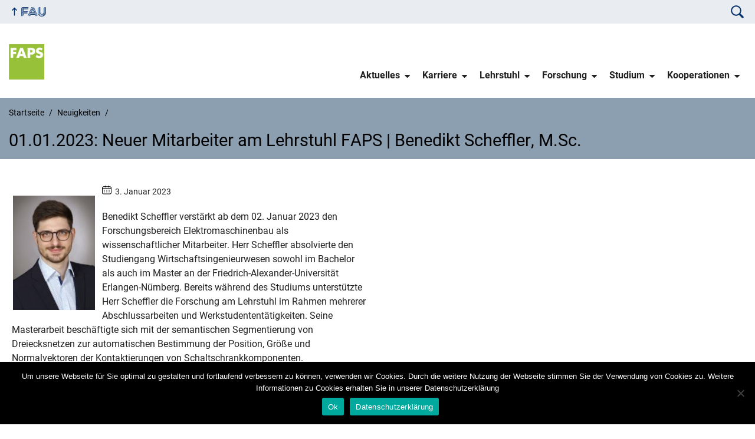

--- FILE ---
content_type: text/html; charset=UTF-8
request_url: https://www.faps.fau.de/neuigkeit/01-01-2023-neuer-mitarbeiter-am-lehrstuhl-faps-benedikt-scheffler-m-sc/
body_size: 8791
content:
<!DOCTYPE html>
<html class="no-js" lang="de">
	<head>
		<meta charset="UTF-8">
		<meta name="viewport" content="width=device-width, initial-scale=1.0">
		<title>01.01.2023: Neuer Mitarbeiter am Lehrstuhl FAPS | Benedikt Scheffler, M.Sc. &#8211; FAPS &#8211; Lehrstuhl für Fertigungsautomatisierung und Produktionssystematik</title>
		<meta name='robots' content='max-image-preview:large' />
		<link rel="alternate" type="application/rss+xml" title="FAPS - Lehrstuhl für Fertigungsautomatisierung und Produktionssystematik - RSS 2.0 Feed" href="https://www.faps.fau.de/feed/">
		<link rel="alternate" type="application/rss+xml" title="FAPS - Lehrstuhl für Fertigungsautomatisierung und Produktionssystematik &raquo; Feed" href="https://www.faps.fau.de/feed/" />
		<link rel="alternate" type="application/rss+xml" title="FAPS - Lehrstuhl für Fertigungsautomatisierung und Produktionssystematik &raquo; Kommentar-Feed" href="https://www.faps.fau.de/comments/feed/" />
		<link rel='stylesheet' id='bdt-uikit-css' href='https://www.faps.fau.de/wp-content/plugins/bdthemes-element-pack/assets/css/bdt-uikit.css?ver=3.5.5' media='all' />
		<link rel='stylesheet' id='element-pack-site-css' href='https://www.faps.fau.de/wp-content/plugins/bdthemes-element-pack/assets/css/element-pack-site.css?ver=5.5.1' media='all' />
		<link rel='stylesheet' id='contact-form-7-css' href='https://www.faps.fau.de/wp-content/plugins/contact-form-7/includes/css/styles.css?ver=5.9.8' media='all' />
		<link rel='stylesheet' id='swpm.common-css' href='https://www.faps.fau.de/wp-content/plugins/simple-membership/css/swpm.common.css?ver=4.5.4' media='all' />
		<link rel='stylesheet' id='cookie-notice-front-css' href='https://www.faps.fau.de/wp-content/plugins/cookie-notice/css/front.min.css?ver=2.4.18' media='all' />
		<link rel='stylesheet' id='faps-parent-style-css' href='https://www.faps.fau.de/wp-content/themes/FAU-Techfak-master/style.css?ver=6.6.4' media='all' />
		<link rel='stylesheet' id='fau-style-css' href='https://www.faps.fau.de/wp-content/themes/FAU-Techfak-child/style.css?ver=6.6.4' media='all' />
		<link rel='stylesheet' id='fau-style-print-css' href='https://www.faps.fau.de/wp-content/themes/FAU-Techfak-child/print.css?ver=6.6.4' media='print' />
		<link rel='stylesheet' id='cf7cf-style-css' href='https://www.faps.fau.de/wp-content/plugins/cf7-conditional-fields/style.css?ver=2.4.15' media='all' />
		<script src="https://www.faps.fau.de/wp-includes/js/jquery/jquery.min.js?ver=3.7.1" id="jquery-core-js"></script>
		<script src="https://www.faps.fau.de/wp-includes/js/jquery/jquery-migrate.min.js?ver=3.4.1" id="jquery-migrate-js"></script>
		<script id="cookie-notice-front-js-before">
		/* <![CDATA[ */
		var cnArgs = {"ajaxUrl":"https:\/\/www.faps.fau.de\/wp-admin\/admin-ajax.php","nonce":"6a508c97f1","hideEffect":"fade","position":"bottom","onScroll":false,"onScrollOffset":100,"onClick":false,"cookieName":"cookie_notice_accepted","cookieTime":2592000,"cookieTimeRejected":2592000,"globalCookie":false,"redirection":false,"cache":false,"revokeCookies":false,"revokeCookiesOpt":"automatic"};
		/* ]]> */
		</script>
		<script src="https://www.faps.fau.de/wp-content/plugins/cookie-notice/js/front.min.js?ver=2.4.18" id="cookie-notice-front-js"></script>
		<meta name="generator" content="WordPress 6.6.4" />
		<link rel="canonical" href="https://www.faps.fau.de/neuigkeit/01-01-2023-neuer-mitarbeiter-am-lehrstuhl-faps-benedikt-scheffler-m-sc/" />
		<link rel='shortlink' href='https://www.faps.fau.de/?p=19391' />
		<!-- Analytics by WP Statistics v14.10.1 - https://wp-statistics.com/ -->
		<link rel="dns-prefetch" href="http://www.faps.fau.de" crossorigin>
		<link rel="dns-prefetch" href="https://fau.de" crossorigin>
		<link rel="dns-prefetch" href="https://faps.fau.de" crossorigin>
		<link rel="shortcut icon" href="https://www.faps.fau.de/wp-content/themes/FAU-Techfak-master/img/socialmedia/favicon.ico">
		<link rel="apple-touch-icon" sizes="180x180" href="https://www.faps.fau.de/wp-content/themes/FAU-Techfak-master/img/socialmedia/favicon-apple-touch.png">
		<link rel="icon" type="image/png" sizes="180x180" href="https://www.faps.fau.de/wp-content/themes/FAU-Techfak-master/img/socialmedia/favicon-180x180.png">
		<link rel="icon" type="image/svg+xml" href="https://www.faps.fau.de/wp-content/themes/FAU-Techfak-master/img/socialmedia/favicon.svg" sizes="any">
		<link rel="mask-icon" type="image/svg+xml" href="https://www.faps.fau.de/wp-content/themes/FAU-Techfak-master/img/socialmedia/favicon-mask.svg" color="#04316a">
		<meta name="msapplication-TileColor" content="#04316a">
		<meta name="msapplication-TileImage" content="https://www.faps.fau.de/wp-content/themes/FAU-Techfak-master/img/socialmedia/favicon-180x180.png">
		<meta name="theme-color" content="#04316a">
		<meta name="generator" content="Elementor 3.24.3; features: additional_custom_breakpoints; settings: css_print_method-external, google_font-enabled, font_display-auto">
					<style>
						.e-con.e-parent:nth-of-type(n+4):not(.e-lazyloaded):not(.e-no-lazyload),
						.e-con.e-parent:nth-of-type(n+4):not(.e-lazyloaded):not(.e-no-lazyload) * {
							background-image: none !important;
						}
						@media screen and (max-height: 1024px) {
							.e-con.e-parent:nth-of-type(n+3):not(.e-lazyloaded):not(.e-no-lazyload),
							.e-con.e-parent:nth-of-type(n+3):not(.e-lazyloaded):not(.e-no-lazyload) * {
								background-image: none !important;
							}
						}
						@media screen and (max-height: 640px) {
							.e-con.e-parent:nth-of-type(n+2):not(.e-lazyloaded):not(.e-no-lazyload),
							.e-con.e-parent:nth-of-type(n+2):not(.e-lazyloaded):not(.e-no-lazyload) * {
								background-image: none !important;
							}
						}
					</style>
				
	</head>
	<body id="top" class="neuigkeit-template-default single single-neuigkeit postid-19391 wp-custom-logo wp-embed-responsive cookies-not-set faculty-tf fau-theme fauorg-fakultaet longtitle slider-autoplay slider-fade blogroll-image-3-2 mainnav-forceclick mainnav-plainview with-search-sidebar elementor-default elementor-kit-9930">		<div id="pagewrapper">
			<div id="headerwrapper">
				<nav id="skiplinks" aria-label="Sprunglinks">
					<ul class="jumplinks">
						<li><a href="#maintop" tabindex="0">Navigation überspringen</a></li>
						<li><a href="#nav" tabindex="0">Zur Navigation</a></li>
						<li><a href="#footer" tabindex="0">Zum Seitenende</a></li>
					</ul>
				</nav>
				<div id="meta">
                    <div class="header-container">
                        <div class="header-row" id="meta-menu">
                            <div class="meta-links-container">
                                <a href="#meta-menu" class="meta-links-trigger meta-links-trigger-open">
                                    <span class="meta-links-trigger-text">Organisationsmenü öffnen</span>
                                    <span
                                        class="meta-links-trigger-icon meta-links-trigger-icon-fau">
                                        <svg height="58" width="153" aria-labelledby="website-title" aria-hidden="true" role="img"><use xlink:href="#fau-logo-2021" class="faubaselogo"/></svg>                                    </span>
                                </a>
                                <a href="#top" class="meta-links-trigger meta-links-trigger-close">
                                    <span class="meta-links-trigger-text">Organisationsmenü schließen</span>
                                    <span class="meta-links-trigger-icon">
                                        <svg aria-hidden="true" focusable="false" data-prefix="fas" data-icon="times" class="svg-inline--fa fa-times fa-w-11"
     role="img" xmlns="http://www.w3.org/2000/svg" viewBox="0 0 352 512">
    <path fill="currentColor"
          d="M242.72 256l100.07-100.07c12.28-12.28 12.28-32.19 0-44.48l-22.24-22.24c-12.28-12.28-32.19-12.28-44.48 0L176 189.28 75.93 89.21c-12.28-12.28-32.19-12.28-44.48 0L9.21 111.45c-12.28 12.28-12.28 32.19 0 44.48L109.28 256 9.21 356.07c-12.28 12.28-12.28 32.19 0 44.48l22.24 22.24c12.28 12.28 32.2 12.28 44.48 0L176 322.72l100.07 100.07c12.28 12.28 32.2 12.28 44.48 0l22.24-22.24c12.28-12.28 12.28-32.19 0-44.48L242.72 256z"></path>
</svg>
                                    </span>
                                </a>
                            </div>
                            <div class="meta-logo">
                                <div class="branding" itemscope itemtype="http://schema.org/Organization">
                                    <meta itemprop="url" content="https://www.faps.fau.de/wp-content/uploads/2022/08/FAPS-Logo_RGB.jpg"><meta itemprop="name" content="FAPS &#8211; Lehrstuhl für Fertigungsautomatisierung und Produktionssystematik"><a href="https://www.faps.fau.de/" class="custom-logo-link" rel="home"><img fetchpriority="high" width="296" height="297" src="https://www.faps.fau.de/wp-content/uploads/2022/08/FAPS-Logo_RGB.jpg" class="custom-logo" alt="FAPS &#8211; Lehrstuhl für Fertigungsautomatisierung und Produktionssystematik" decoding="async" srcset="/wp-content/uploads/2022/08/FAPS-Logo_RGB.jpg 296w, /wp-content/uploads/2022/08/FAPS-Logo_RGB-150x150.jpg 150w, /wp-content/uploads/2022/08/FAPS-Logo_RGB-149x150.jpg 149w, /wp-content/uploads/2022/08/FAPS-Logo_RGB-147x147.jpg 147w, /wp-content/uploads/2022/08/FAPS-Logo_RGB-110x110.jpg 110w, /wp-content/uploads/2022/08/FAPS-Logo_RGB-199x200.jpg 199w, /wp-content/uploads/2022/08/FAPS-Logo_RGB-120x120.jpg 120w" sizes="(max-width: 296px) 100vw, 296px" /></a>                                </div>
                            </div>
                        </div>
                        <nav class="meta-links"
                             aria-label="Navigation: Weitere Angebote">
                            <ul class="orgalist"><li class="fauhome"><a href="https://www.fau.de"><svg height="16" width="42" aria-labelledby="fau-logo-2021-title-2 fau-logo-2021-desc-2" role="img"><title id="fau-logo-2021-title-2">FAU</title><desc id="fau-logo-2021-desc-2">Zur zentralen FAU Website</desc><use xlink:href="#fau-logo-2021" class="fau"/></svg></a></li>
</ul><div class="meta-search">
    <div itemscope itemtype="https://schema.org/WebSite">
        <meta itemprop="url" content="/">
        <form itemprop="potentialAction" itemscope itemtype="https://schema.org/SearchAction" id="search-header" role="search" aria-label="Webauftritt durchsuchen" method="get" class="searchform" action="/">
            <label for="headsearchinput">Geben Sie hier den Suchbegriff ein, um in diesem Webauftritt zu suchen:</label>
            <meta itemprop="target" content="/?s={s}">
            <input itemprop="query-input" id="headsearchinput" type="text" value="" name="s" placeholder="Suchbegriff" required>
            <input type="hidden" name="post_type[]" value="page"><input type="hidden" name="post_type[]" value="post">            <div class="search-initiate-button">
                <svg version="1.1" id="Ebene_1" xmlns="http://www.w3.org/2000/svg" xmlns:xlink="http://www.w3.org/1999/xlink" x="0px" y="0px" viewBox="0 0 100 125" style="enable-background:new 0 0 100 125;" xml:space="preserve">
                    <path d="M41.52,90.52c7.25,0.01,14.34-2.15,20.35-6.21l21.12,21.12c2.75,2.75,7.2,2.75,9.96,0.01c2.75-2.75,2.75-7.2,0.01-9.96
                        c0,0,0,0-0.01-0.01L71.82,74.35c11.23-16.74,6.77-39.42-9.98-50.65s-39.42-6.77-50.65,9.98S4.42,73.1,21.17,84.33
                        C27.18,88.37,34.27,90.52,41.52,90.52z M41.52,25.94c15.5,0,28.07,12.57,28.07,28.07c0,15.5-12.57,28.07-28.07,28.07
                        c-15.5,0-28.07-12.57-28.07-28.07c0,0,0,0,0,0C13.47,38.51,26.02,25.96,41.52,25.94z"/>
                </svg>
            </div>
            <input type="submit" enterkeyhint="search" value="Finden">
        </form>
    </div>
</div>

<ul class="meta-nav menu"></ul>
                        </nav>
                    </div>
                </div>
                                <header id="header">
                    <div class="header-container">
                        <div class="header-row">
                            <div class="branding" id="logo" itemscope itemtype="http://schema.org/Organization">

                                <p class="sitetitle"><meta itemprop="url" content="https://www.faps.fau.de/wp-content/uploads/2022/08/FAPS-Logo_RGB.jpg"><meta itemprop="name" content="FAPS &#8211; Lehrstuhl für Fertigungsautomatisierung und Produktionssystematik"><a href="https://www.faps.fau.de/" class="custom-logo-link" rel="home"><img fetchpriority="high" width="296" height="297" src="https://www.faps.fau.de/wp-content/uploads/2022/08/FAPS-Logo_RGB.jpg" class="custom-logo" alt="FAPS &#8211; Lehrstuhl für Fertigungsautomatisierung und Produktionssystematik" decoding="async" srcset="/wp-content/uploads/2022/08/FAPS-Logo_RGB.jpg 296w, /wp-content/uploads/2022/08/FAPS-Logo_RGB-150x150.jpg 150w, /wp-content/uploads/2022/08/FAPS-Logo_RGB-149x150.jpg 149w, /wp-content/uploads/2022/08/FAPS-Logo_RGB-147x147.jpg 147w, /wp-content/uploads/2022/08/FAPS-Logo_RGB-110x110.jpg 110w, /wp-content/uploads/2022/08/FAPS-Logo_RGB-199x200.jpg 199w, /wp-content/uploads/2022/08/FAPS-Logo_RGB-120x120.jpg 120w" sizes="(max-width: 296px) 100vw, 296px" /></a></p>
                            </div>
                                                        <nav class="header-menu" id="nav" aria-label="Hauptnavigation">
                                <a href="#nav" id="mainnav-toggle"><span>Menu</span></a>
                                <a href="#top" id="mainnav-toggle-close"><span>Menu schließen</span></a>
                                <div id="nav-wrapper">
                                <ul class="nav"><li class="level1 has-sub"><a href="https://www.faps.fau.de/aktuelles/" class=" menu-item has-sub">Aktuelles</a><div class="nav-flyout"><div class="container"><div class="row"><div class="flyout-entries-full column-count-1"><ul class="sub-menu level2"><li><a href="https://www.faps.fau.de/aktuelles/neuigkeiten/" class=" menu-item">Neuigkeiten</a></li><li><a href="https://www.faps.fau.de/aktuelles/faps-in-der-presse/" class=" menu-item">FAPS in der Presse</a></li><li><a href="https://www.faps.fau.de/aktuelles/veranstaltungen/" class=" menu-item">Veranstaltungen</a></li><li><a href="https://www.faps.fau.de/aktuelles/jahresberichte/" class=" menu-item">Jahresberichte</a></li><li><a href="https://www.faps.fau.de/aktuelles/buecher/" class=" menu-item">Bücher</a></li></ul><a href="https://www.faps.fau.de/aktuelles/" class="button-portal">Portal Aktuelles</a></div></div></div></div></li><li class="level1 has-sub"><a href="https://www.faps.fau.de/karriere/" class=" menu-item has-sub">Karriere</a><div class="nav-flyout"><div class="container"><div class="row"><div class="flyout-entries-full column-count-1"><ul class="sub-menu level2"><li><a href="https://www.faps.fau.de/karriere/wissenschaftliche-mitarbeiter/" class=" menu-item">Wissenschaftliche Mitarbeitende</a></li><li><a href="https://www.faps.fau.de/karriere/nichtwissenschaftliche-mitarbeiter/" class=" menu-item">Nichtwissenschaftliche Mitarbeitende</a></li><li><a href="https://www.faps.fau.de/karriere/hiwi-angebote/" class=" menu-item">HiWi-Angebote</a></li><li><a href="https://www.faps.fau.de/karriere/jobangebote-extern/" class=" menu-item">Stellenangebote unserer Partner</a></li><li><a href="https://www.faps.fau.de/karriere/international-phd-candidates/" class=" menu-item">International PhD Candidates</a></li><li><a href="https://www.faps.fau.de/karriere/faps-fertile-4-founders/" class=" menu-item">FAPS-X</a></li><li><a href="https://www.faps.fau.de/lehrstuhl/faps-female/" class=" menu-item">FAPS Female</a></li></ul><a href="https://www.faps.fau.de/karriere/" class="button-portal">Portal Karriere</a></div></div></div></div></li><li class="level1 has-sub"><a href="https://www.faps.fau.de/lehrstuhl/" class=" menu-item has-sub">Lehrstuhl</a><div class="nav-flyout"><div class="container"><div class="row"><div class="flyout-entries-full column-count-2"><ul class="sub-menu level2"><li><a href="https://www.faps.fau.de/lehrstuhl/leitsaetze/" class=" menu-item">Leitsätze</a></li><li><a href="https://www.faps.fau.de/lehrstuhl/klima-und-umweltschutz/" class=" menu-item">Klima- und Umweltschutz</a></li><li><a href="https://www.faps.fau.de/lehrstuhl/geschichte/" class=" menu-item">Chronik</a></li><li><a href="https://www.faps.fau.de/lehrstuhl/organisation/" class=" menu-item">Organisation</a></li><li><a href="https://www.faps.fau.de/lehrstuhl/mitarbeiter/" class=" menu-item">Mitarbeitende</a></li><li><a href="https://www.faps.fau.de/lehrstuhl/standorte/" class=" menu-item">Standorte</a></li><li><a href="https://www.faps.fau.de/lehrstuhl/ausstattung/" class=" menu-item">Ausstattung</a></li><li><a href="https://www.faps.fau.de/lehrstuhl/promotionen/" class=" menu-item">Promotionen</a></li><li><a href="https://www.faps.fau.de/lehrstuhl/faps-female/" class=" menu-item">FAPS Female</a></li></ul><a href="https://www.faps.fau.de/lehrstuhl/" class="button-portal">Portal Lehrstuhl</a></div></div></div></div></li><li class="level1 has-sub"><a href="https://www.faps.fau.de/forschung/" class=" menu-item has-sub">Forschung</a><div class="nav-flyout"><div class="container"><div class="row"><div class="flyout-entries-full column-count-1"><ul class="sub-menu level2"><li><a href="https://www.faps.fau.de/forschung/forschungsbereiche/" class=" menu-item">Forschungsbereiche</a></li><li><a href="https://www.faps.fau.de/forschung/technologiefelder/" class=" menu-item">Technologiefelder</a></li><li><a href="https://www.faps.fau.de/forschung/aktuelle-forschungsprojekte/" class=" menu-item">Aktuelle Forschungsprojekte</a></li><li><a href="https://www.faps.fau.de/forschung/archiv-forschungsprojekte/" class=" menu-item">Abgeschlossene Forschungsprojekte</a></li><li><a href="https://www.faps.fau.de/forschung/publikationen/" class=" menu-item">Publikationen</a></li></ul><a href="https://www.faps.fau.de/forschung/" class="button-portal">Portal Forschung</a></div></div></div></div></li><li class="level1 has-sub"><a href="https://www.faps.fau.de/studium/" class=" menu-item has-sub">Studium</a><div class="nav-flyout"><div class="container"><div class="row"><div class="flyout-entries-full column-count-2"><ul class="sub-menu level2"><li><a href="https://www.faps.fau.de/studium/lehrveranstaltungen/" class=" menu-item">Lehrveranstaltungen</a></li><li><a href="https://www.faps.fau.de/studium/studentische-arbeiten/" class=" menu-item">Studentische Arbeiten</a></li><li><a href="https://www.faps.fau.de/studium/hiwi-angebote/" class=" menu-item">HiWi-Angebote</a></li><li><a href="https://www.faps.fau.de/studium/project-on-applied-ai/" class=" menu-item">Project on Applied AI</a></li><li><a href="https://www.faps.fau.de/studium/deutschland-stipendium/" class=" menu-item">Deutschland Stipendium</a></li><li><a href="https://www.faps.fau.de/studium/faps-fellowship-programm/" class=" menu-item">FAPS Fellowship</a></li><li><a href="https://www.faps.fau.de/studium/empfehlungsschreiben/" class=" menu-item">Empfehlungsschreiben</a></li><li><a href="https://www.faps.fau.de/studium/faps-research-master/" class=" menu-item">FAPS Research Master</a></li><li><a href="https://www.faps.fau.de/lehrstuhl/faps-female/" class=" menu-item">FAPS Female</a></li></ul><a href="https://www.faps.fau.de/studium/" class="button-portal">Portal Studium</a></div></div></div></div></li><li class="level1 has-sub"><a href="https://www.faps.fau.de/kooperationen/" class=" menu-item has-sub">Kooperationen</a><div class="nav-flyout"><div class="container"><div class="row"><div class="flyout-entries-full column-count-2"><ul class="sub-menu level2"><li><a href="https://www.faps.fau.de/kooperationen/kooperationsformen/" class=" menu-item">Kooperationsformen</a></li><li><a href="https://www.faps.fau.de/kooperationen/technologie-transfer/" class=" menu-item">Technologie-Transfer</a></li><li><a href="https://www.faps.fau.de/kooperationen/service-angebote/" class=" menu-item">Service-Angebote</a></li><li><a href="https://www.faps.fau.de/kooperationen/mid-applikationszentrum/" class=" menu-item">MID Applikationszentrum</a></li><li><a href="https://www.faps.fau.de/kooperationen/verbuende/" class=" menu-item">Verbünde</a></li><li><a href="https://www.faps.fau.de/kooperationen/faps-pronet-e-v/" class=" menu-item">FAPS ProNet e. V.</a></li><li><a href="https://www.faps.fau.de/kooperationen/start-ups/" class=" menu-item">Assoziierte Start-ups</a></li><li><a href="https://www.faps.fau.de/kooperationen/vergabebekanntmachungen/" class=" menu-item">Vergabebekanntmachungen</a></li></ul><a href="https://www.faps.fau.de/kooperationen/" class="button-portal">Portal Kooperationen</a></div></div></div></div></li></ul>                                </div>
                            </nav>
                                                </div>
                    </div>
                </header>
            </div>

    <section id="hero" class="hero-small">
        <div class="hero-container hero-content">
            <div class="hero-row">
                <nav aria-label="Breadcrumb" class="breadcrumbs"><ol class="breadcrumblist" itemscope itemtype="https://schema.org/BreadcrumbList"><li itemprop="itemListElement" itemscope itemtype="https://schema.org/ListItem"><a itemprop="item" href="https://www.faps.fau.de/"><span itemprop="name">Startseite</span></a><meta itemprop="position" content="1" /></li><li itemprop="itemListElement" itemscope itemtype="https://schema.org/ListItem"><a itemprop="item" href="https://www.faps.fau.de/neuigkeit"><span itemprop="name">Neuigkeiten</span></a><meta itemprop="position" content="2" /></li><li itemprop="itemListElement" itemscope itemtype="https://schema.org/ListItem"><span class="active" aria-current="page" itemprop="name">01.01.2023: Neuer Mitarbeiter am Lehrstuhl FAPS | Benedikt Scheffler, M.Sc.</span><meta itemprop="position" content="3" /></li></ol></nav>			
            </div>
            <div class="hero-row" aria-hidden="true" role="presentation">
                <p class="presentationtitle" >01.01.2023: Neuer Mitarbeiter am Lehrstuhl FAPS | Benedikt Scheffler, M.Sc.</p>
            </div>
        </div>
    </section>
			<div id="content">
		<div class="container">
			<div class="row">
				<div class="span10">
					<main>
						<article class="news-details">
															<div class="post-image" style="margin: 20px 10px 10px 0px; float: left;">
								<a class="lightbox" href="/wp-content/uploads/2023/01/Benedikt_Scheffler.jpg"><img src="/wp-content/uploads/2023/01/Benedikt_Scheffler-143x200.jpg" class="attachment-post wp-post-image" width="143" height="143" title="01.01.2023: Neuer Mitarbeiter am Lehrstuhl FAPS | Benedikt Scheffler, M.Sc." alt=""></a>								</div>
						<div class="post-meta">
<span class="post-meta-date"> 3. Januar 2023</span>
</div>
<p>Benedikt Scheffler verstärkt ab dem 02. Januar 2023 den Forschungsbereich Elektromaschinenbau als wissenschaftlicher Mitarbeiter. Herr Scheffler absolvierte den Studiengang Wirtschaftsingenieurwesen sowohl im Bachelor als auch im Master an der Friedrich-Alexander-Universität Erlangen-Nürnberg. Bereits während des Studiums unterstützte Herr Scheffler die Forschung am Lehrstuhl im Rahmen mehrerer Abschlussarbeiten und Werkstudententätigkeiten. Seine Masterarbeit beschäftigte sich mit der semantischen Segmentierung von Dreiecksnetzen zur automatischen Bestimmung der Position, Größe und Normalvektoren der Kontaktierungen von Schaltschrankkomponenten.</p>
<p>Im Zuge seiner Forschungsarbeit wird sich Herr Scheffler mit der Entwicklung und dem Einsatz von Methoden der Künstlichen Intelligenz im Kontext der Elektromotorenproduktion beschäftigen.</p>
<div class="meta-footer">
</div>
<h3>Kontakt:</h3><div><div class="fau-person thumb-size-small border" itemscope itemtype="http://schema.org/Person">
<div class="row"><div class="person-default"><h3><a href="https://www.faps.fau.de/person/benedikt-scheffler/"><span itemprop="name"><span class="fullname"><span itemprop="givenName">Benedikt</span> <span itemprop="familyName">Scheffler</span></span>, <span itemprop="honorificSuffix">M.Sc.</span></span></a></h3><div class="person-info"><span class="person-info-position" itemprop="jobTitle">Research Associate</span><br><p itemprop="worksFor" itemtype="http://schema.org/Organization"><span itemprop="name">Department Maschinenbau (MB)</span><br><span itemprop="department">Lehrstuhl für Fertigungsautomatisierung und Produktionssystematik (FAPS, Prof. Franke)</span><br></p><ul class="contactlist"><li class="person-info-phone telephone"><span class="screen-reader-text">Telefon: </span><a itemprop="telephone" href="tel:+491622423573">+491622423573</a></li><li class="person-info-email email"><span class="screen-reader-text">E-Mail: </span><a itemprop="email" href="mailto:benedikt.scheffler@faps.fau.de">benedikt.scheffler@faps.fau.de</a></li></ul></div></div></div></div></div>						</article>
					</main>
									</div>
				
<div class="span4">
	</div>
			</div>
		</div>
		

	<footer id="footer">
		<div class="container">
			<div class="footer-row">
				<div class="footer-logo fau">
					<svg height="55" width="144"><use xlink:href="#fau-logo-2021" class="fau-logo-footer"/></svg>				</div>
				<div class="footer-address">
					<address itemscope itemtype="http://schema.org/PostalAddress">
						<meta itemprop="name" content="Friedrich-Alexander-Universität Erlangen-Nürnberg">
						<span>Friedrich-Alexander-Universität<br>Erlangen-Nürnberg</span><br>
						<span itemprop="streetAddress">Schlossplatz 4</span><br>
						<span itemprop="postalCode">91054</span> <span itemprop="addressLocality">Erlangen</span><br>
						<span itemprop="addressCountry"></span>   
					</address>
			   	</div>
		    <div class="footer-meta">
			<nav aria-label="Kontakt, Impressum und Zusatzinformationen">
			    <ul id="footer-nav" class="menu"><li class="menu-item menu-item-type-post_type menu-item-object-page menu-item-95"><a href="https://www.faps.fau.de/sitemap/">Sitemap</a></li>
<li class="menu-item menu-item-type-post_type menu-item-object-page menu-item-96"><a href="https://www.faps.fau.de/impressum/">Impressum</a></li>
<li class="menu-item menu-item-type-post_type menu-item-object-page menu-item-privacy-policy menu-item-5195"><a rel="privacy-policy" href="https://www.faps.fau.de/datenschutz/">Datenschutzerklärung</a></li>
<li class="menu-item menu-item-type-custom menu-item-object-custom menu-item-15033"><a href="/barrierefreiheit">Barrierefreiheit</a></li>
</ul>			</nav>
			<nav class="svg-socialmedia round hoverbg" aria-label="Social Media"><div itemscope itemtype="http://schema.org/Organization"><div itemprop="logo" itemscope itemtype="https://schema.org/ImageObject"><meta itemprop="url" content="https://www.faps.fau.de/wp-content/uploads/2022/08/FAPS-Logo_RGB.jpg"><meta itemprop="width" content="296"><meta itemprop="height" content="297"></div><meta itemprop="name" content="FAPS - Lehrstuhl für Fertigungsautomatisierung und Produktionssystematik"><meta itemprop="url" content="https://www.faps.fau.de/"><ul><li class="social-iconbyurl"><a data-wpel-link="internal" itemprop="sameAs" href="https://www.faps.fau.de/feed/?post_type=neuigkeit">RSS Feed</a></li><li class="social-iconbyurl"><a data-wpel-link="internal" itemprop="sameAs" href="https://www.linkedin.com/company/faps-fau/">Linkedin</a></li></ul></div></nav>		    </div>
		</div>
	    </div>
	    <a href="#pagewrapper" class="top-link">
		<svg height="38" width="38"><use xlink:href="#chevron-up-solid"/></svg>		
		<span class="screen-reader-text">Nach oben</span></a>
	</footer>
    </div> 
		
		<svg class="fau-svg-definitions" version="1.1" xmlns="http://www.w3.org/2000/svg" xmlns:xlink="http://www.w3.org/1999/xlink">
			<symbol id="fau-logo-2021" viewBox="0 0 479 183"><g id="Logo" transform="matrix(1 0 0 1 0 -2)"><path d="M0 19.1 L9.3 9.8 L9.3 178.1 L0 178.1 Z M27.8 11.3 L139 11.3 L139 2 L18.5 2 L18.5 11.3 L18.5 113.3 L120.9 113.3 L120.9 104 L27.8 104 Z M134.9 85.4 L46.3 85.4 L46.3 48.3 L122 48.3 L131.3 39 L46.3 39 L46.3 29.7 L139 29.7 L139 20.4 L46.3 20.4 L37 20.4 L37 94.5 L125.6 94.5 Z M18.5 127.1 L18.5 178.1 L27.8 178.1 L27.8 131.8 L37.1 131.8 L37.1 170.4 L46.4 161.1 L46.4 131.8 L121 131.8 L121 122.5 L18.5 122.5 Z M469.8 2 L469.8 108.6 C469.8 133.4 458.7 154.7 432.9 171.1 L432.7 170.8 C449.7 157.3 460.5 140.1 460.5 117.7 L460.5 2 L451.2 2 L451.2 117.5 C451.2 150.8 424.2 175.7 391 175.7 C357.8 175.7 330.8 150.7 330.8 117.5 L330.8 9.8 L321.5 19.1 L321.5 117.8 C321.5 156.2 352.6 185 391 185 C391.9 185 400.3 185 400.3 185 C438.1 185 479.1 157.1 479.1 108.8 C479.1 108.8 479.1 2.1 479.1 2.1 L469.8 2.1 Z M391 166.5 C419.1 166.5 442 145.7 442 117.5 L442 117.5 L442 9.8 L432.7 19.1 L432.7 108.6 C432.7 126.5 418.2 138.7 400.3 138.7 C382.4 138.7 367.9 126.5 367.9 108.6 L367.9 2 L358.6 2 L358.6 108.6 C358.6 131.6 377.3 148 400.3 148 C409.7 148 421.2 143.3 428.9 135.2 L429.1 135.5 C421.8 149 408.4 157.3 391 157.3 C368.1 157.3 349.5 140.7 349.3 117.9 L349.3 117.9 L349.3 2 L340 2 L340 117.9 L340 117.9 C340.2 145.8 363 166.5 391 166.5 Z M185.1 122.5 L161.7 178.1 L171 178.1 L171 178.1 L171 178.1 L182.7 150.3 L261.2 150.3 L272.9 178.1 L282.2 178.1 L266.5 141 L186.5 141 L190.4 131.7 L271.8 131.7 L291.3 178 L300.6 178 L277.2 122.4 L185.1 122.4 Z M198.7 2 L130.6 163.6 L136.5 171.6 L208 2 Z M235.8 2 L307.2 171.6 L313.1 163.6 L245 2 Z M179.7 113.2 L152.3 178.1 L143 178.1 L212.6 13 L250.9 103.9 L260.2 103.9 L217.2 2 L226.5 2 L273.3 113.2 Z M221.9 57.1 L202.1 104 L241.6 104 Z M183.6 104 L192.9 104 L217.3 46.1 L212.7 35.1 Z"/></g></symbol>
			<symbol id="chevron-up-solid" viewBox="0 0 448 512"><path fill="currentColor" d="M240.971 130.524l194.343 194.343c9.373 9.373 9.373 24.569 0 33.941l-22.667 22.667c-9.357 9.357-24.522 9.375-33.901.04L224 227.495 69.255 381.516c-9.379 9.335-24.544 9.317-33.901-.04l-22.667-22.667c-9.373-9.373-9.373-24.569 0-33.941L207.03 130.525c9.372-9.373 24.568-9.373 33.941-.001z"></path></symbol>
		</svg>
					<script type='text/javascript'>
						const lazyloadRunObserver = () => {
							const lazyloadBackgrounds = document.querySelectorAll( `.e-con.e-parent:not(.e-lazyloaded)` );
							const lazyloadBackgroundObserver = new IntersectionObserver( ( entries ) => {
								entries.forEach( ( entry ) => {
									if ( entry.isIntersecting ) {
										let lazyloadBackground = entry.target;
										if( lazyloadBackground ) {
											lazyloadBackground.classList.add( 'e-lazyloaded' );
										}
										lazyloadBackgroundObserver.unobserve( entry.target );
									}
								});
							}, { rootMargin: '200px 0px 200px 0px' } );
							lazyloadBackgrounds.forEach( ( lazyloadBackground ) => {
								lazyloadBackgroundObserver.observe( lazyloadBackground );
							} );
						};
						const events = [
							'DOMContentLoaded',
							'elementor/lazyload/observe',
						];
						events.forEach( ( event ) => {
							document.addEventListener( event, lazyloadRunObserver );
						} );
					</script>
					<link rel='stylesheet' id='fau-person-css' href='https://www.faps.fau.de/wp-content/plugins/fau-person/css/fau-person.css?ver=6.6.4' media='all' />
		<script src="https://www.faps.fau.de/wp-includes/js/dist/hooks.min.js?ver=2810c76e705dd1a53b18" id="wp-hooks-js"></script>
		<script src="https://www.faps.fau.de/wp-includes/js/dist/i18n.min.js?ver=5e580eb46a90c2b997e6" id="wp-i18n-js"></script>
		<script id="wp-i18n-js-after">
		/* <![CDATA[ */
		wp.i18n.setLocaleData( { 'text direction\u0004ltr': [ 'ltr' ] } );
		/* ]]> */
		</script>
		<script src="https://www.faps.fau.de/wp-content/plugins/contact-form-7/includes/swv/js/index.js?ver=5.9.8" id="swv-js"></script>
		<script type="text/javascript" id="contact-form-7-js-extra">
		/* <![CDATA[ */
		var wpcf7 = {"api":{"root":"https:\/\/www.faps.fau.de\/wp-json\/","namespace":"contact-form-7\/v1"}};
		/* ]]> */
		</script>
		<script src="https://www.faps.fau.de/wp-content/plugins/contact-form-7/includes/js/index.js?ver=5.9.8" id="contact-form-7-js"></script>
		<script src="https://www.faps.fau.de/wp-content/themes/FAU-Techfak-master/js/printlinks.min.js?ver=6.6.4" id="fau-js-printlinks-js"></script>
		<script src="https://www.faps.fau.de/wp-content/themes/FAU-Techfak-master/js/fau-theme.min.js?ver=6.6.4" id="fau-scripts-js"></script>
		<script type="text/javascript" id="wpcf7cf-scripts-js-extra">
		/* <![CDATA[ */
		var wpcf7cf_global_settings = {"ajaxurl":"https:\/\/www.faps.fau.de\/wp-admin\/admin-ajax.php"};
		/* ]]> */
		</script>
		<script src="https://www.faps.fau.de/wp-content/plugins/cf7-conditional-fields/js/scripts.js?ver=2.4.15" id="wpcf7cf-scripts-js"></script>
		<script src="https://www.google.com/recaptcha/api.js?render=6Ld-Gt4ZAAAAAIEsNNZur4n-tNkwGXLWDUh3HbCc&amp;ver=3.0" id="google-recaptcha-js"></script>
		<script src="https://www.faps.fau.de/wp-includes/js/dist/vendor/wp-polyfill.min.js?ver=3.15.0" id="wp-polyfill-js"></script>
		<script type="text/javascript" id="wpcf7-recaptcha-js-extra">
		/* <![CDATA[ */
		var wpcf7_recaptcha = {"sitekey":"6Ld-Gt4ZAAAAAIEsNNZur4n-tNkwGXLWDUh3HbCc","actions":{"homepage":"homepage","contactform":"contactform"}};
		/* ]]> */
		</script>
		<script src="https://www.faps.fau.de/wp-content/plugins/contact-form-7/modules/recaptcha/index.js?ver=5.9.8" id="wpcf7-recaptcha-js"></script>
		
				<!-- Cookie Notice plugin v2.4.18 by Hu-manity.co https://hu-manity.co/ -->
				<div id="cookie-notice" role="dialog" class="cookie-notice-hidden cookie-revoke-hidden cn-position-bottom" aria-label="Cookie Notice" style="background-color: rgba(0,0,0,1);"><div class="cookie-notice-container" style="color: #fff"><span id="cn-notice-text" class="cn-text-container">Um unsere Webseite für Sie optimal zu gestalten und fortlaufend verbessern zu können, verwenden wir Cookies. Durch die weitere Nutzung der Webseite stimmen Sie der Verwendung von Cookies zu.
		Weitere Informationen zu Cookies erhalten Sie in unserer Datenschutzerklärung</span><span id="cn-notice-buttons" class="cn-buttons-container"><a href="#" id="cn-accept-cookie" data-cookie-set="accept" class="cn-set-cookie cn-button" aria-label="Ok" style="background-color: #00a99d">Ok</a><a href="https://www.faps.fau.de/datenschutz/" target="_blank" id="cn-more-info" class="cn-more-info cn-button" aria-label="Datenschutzerklärung" style="background-color: #00a99d">Datenschutzerklärung</a></span><span id="cn-close-notice" data-cookie-set="accept" class="cn-close-icon" title="No"></span></div>
					
				</div>
				<!-- / Cookie Notice plugin --
	</body>
</html>	</div>


--- FILE ---
content_type: text/html; charset=utf-8
request_url: https://www.google.com/recaptcha/api2/anchor?ar=1&k=6Ld-Gt4ZAAAAAIEsNNZur4n-tNkwGXLWDUh3HbCc&co=aHR0cHM6Ly93d3cuZmFwcy5mYXUuZGU6NDQz&hl=en&v=N67nZn4AqZkNcbeMu4prBgzg&size=invisible&anchor-ms=20000&execute-ms=30000&cb=jws264m1przd
body_size: 48582
content:
<!DOCTYPE HTML><html dir="ltr" lang="en"><head><meta http-equiv="Content-Type" content="text/html; charset=UTF-8">
<meta http-equiv="X-UA-Compatible" content="IE=edge">
<title>reCAPTCHA</title>
<style type="text/css">
/* cyrillic-ext */
@font-face {
  font-family: 'Roboto';
  font-style: normal;
  font-weight: 400;
  font-stretch: 100%;
  src: url(//fonts.gstatic.com/s/roboto/v48/KFO7CnqEu92Fr1ME7kSn66aGLdTylUAMa3GUBHMdazTgWw.woff2) format('woff2');
  unicode-range: U+0460-052F, U+1C80-1C8A, U+20B4, U+2DE0-2DFF, U+A640-A69F, U+FE2E-FE2F;
}
/* cyrillic */
@font-face {
  font-family: 'Roboto';
  font-style: normal;
  font-weight: 400;
  font-stretch: 100%;
  src: url(//fonts.gstatic.com/s/roboto/v48/KFO7CnqEu92Fr1ME7kSn66aGLdTylUAMa3iUBHMdazTgWw.woff2) format('woff2');
  unicode-range: U+0301, U+0400-045F, U+0490-0491, U+04B0-04B1, U+2116;
}
/* greek-ext */
@font-face {
  font-family: 'Roboto';
  font-style: normal;
  font-weight: 400;
  font-stretch: 100%;
  src: url(//fonts.gstatic.com/s/roboto/v48/KFO7CnqEu92Fr1ME7kSn66aGLdTylUAMa3CUBHMdazTgWw.woff2) format('woff2');
  unicode-range: U+1F00-1FFF;
}
/* greek */
@font-face {
  font-family: 'Roboto';
  font-style: normal;
  font-weight: 400;
  font-stretch: 100%;
  src: url(//fonts.gstatic.com/s/roboto/v48/KFO7CnqEu92Fr1ME7kSn66aGLdTylUAMa3-UBHMdazTgWw.woff2) format('woff2');
  unicode-range: U+0370-0377, U+037A-037F, U+0384-038A, U+038C, U+038E-03A1, U+03A3-03FF;
}
/* math */
@font-face {
  font-family: 'Roboto';
  font-style: normal;
  font-weight: 400;
  font-stretch: 100%;
  src: url(//fonts.gstatic.com/s/roboto/v48/KFO7CnqEu92Fr1ME7kSn66aGLdTylUAMawCUBHMdazTgWw.woff2) format('woff2');
  unicode-range: U+0302-0303, U+0305, U+0307-0308, U+0310, U+0312, U+0315, U+031A, U+0326-0327, U+032C, U+032F-0330, U+0332-0333, U+0338, U+033A, U+0346, U+034D, U+0391-03A1, U+03A3-03A9, U+03B1-03C9, U+03D1, U+03D5-03D6, U+03F0-03F1, U+03F4-03F5, U+2016-2017, U+2034-2038, U+203C, U+2040, U+2043, U+2047, U+2050, U+2057, U+205F, U+2070-2071, U+2074-208E, U+2090-209C, U+20D0-20DC, U+20E1, U+20E5-20EF, U+2100-2112, U+2114-2115, U+2117-2121, U+2123-214F, U+2190, U+2192, U+2194-21AE, U+21B0-21E5, U+21F1-21F2, U+21F4-2211, U+2213-2214, U+2216-22FF, U+2308-230B, U+2310, U+2319, U+231C-2321, U+2336-237A, U+237C, U+2395, U+239B-23B7, U+23D0, U+23DC-23E1, U+2474-2475, U+25AF, U+25B3, U+25B7, U+25BD, U+25C1, U+25CA, U+25CC, U+25FB, U+266D-266F, U+27C0-27FF, U+2900-2AFF, U+2B0E-2B11, U+2B30-2B4C, U+2BFE, U+3030, U+FF5B, U+FF5D, U+1D400-1D7FF, U+1EE00-1EEFF;
}
/* symbols */
@font-face {
  font-family: 'Roboto';
  font-style: normal;
  font-weight: 400;
  font-stretch: 100%;
  src: url(//fonts.gstatic.com/s/roboto/v48/KFO7CnqEu92Fr1ME7kSn66aGLdTylUAMaxKUBHMdazTgWw.woff2) format('woff2');
  unicode-range: U+0001-000C, U+000E-001F, U+007F-009F, U+20DD-20E0, U+20E2-20E4, U+2150-218F, U+2190, U+2192, U+2194-2199, U+21AF, U+21E6-21F0, U+21F3, U+2218-2219, U+2299, U+22C4-22C6, U+2300-243F, U+2440-244A, U+2460-24FF, U+25A0-27BF, U+2800-28FF, U+2921-2922, U+2981, U+29BF, U+29EB, U+2B00-2BFF, U+4DC0-4DFF, U+FFF9-FFFB, U+10140-1018E, U+10190-1019C, U+101A0, U+101D0-101FD, U+102E0-102FB, U+10E60-10E7E, U+1D2C0-1D2D3, U+1D2E0-1D37F, U+1F000-1F0FF, U+1F100-1F1AD, U+1F1E6-1F1FF, U+1F30D-1F30F, U+1F315, U+1F31C, U+1F31E, U+1F320-1F32C, U+1F336, U+1F378, U+1F37D, U+1F382, U+1F393-1F39F, U+1F3A7-1F3A8, U+1F3AC-1F3AF, U+1F3C2, U+1F3C4-1F3C6, U+1F3CA-1F3CE, U+1F3D4-1F3E0, U+1F3ED, U+1F3F1-1F3F3, U+1F3F5-1F3F7, U+1F408, U+1F415, U+1F41F, U+1F426, U+1F43F, U+1F441-1F442, U+1F444, U+1F446-1F449, U+1F44C-1F44E, U+1F453, U+1F46A, U+1F47D, U+1F4A3, U+1F4B0, U+1F4B3, U+1F4B9, U+1F4BB, U+1F4BF, U+1F4C8-1F4CB, U+1F4D6, U+1F4DA, U+1F4DF, U+1F4E3-1F4E6, U+1F4EA-1F4ED, U+1F4F7, U+1F4F9-1F4FB, U+1F4FD-1F4FE, U+1F503, U+1F507-1F50B, U+1F50D, U+1F512-1F513, U+1F53E-1F54A, U+1F54F-1F5FA, U+1F610, U+1F650-1F67F, U+1F687, U+1F68D, U+1F691, U+1F694, U+1F698, U+1F6AD, U+1F6B2, U+1F6B9-1F6BA, U+1F6BC, U+1F6C6-1F6CF, U+1F6D3-1F6D7, U+1F6E0-1F6EA, U+1F6F0-1F6F3, U+1F6F7-1F6FC, U+1F700-1F7FF, U+1F800-1F80B, U+1F810-1F847, U+1F850-1F859, U+1F860-1F887, U+1F890-1F8AD, U+1F8B0-1F8BB, U+1F8C0-1F8C1, U+1F900-1F90B, U+1F93B, U+1F946, U+1F984, U+1F996, U+1F9E9, U+1FA00-1FA6F, U+1FA70-1FA7C, U+1FA80-1FA89, U+1FA8F-1FAC6, U+1FACE-1FADC, U+1FADF-1FAE9, U+1FAF0-1FAF8, U+1FB00-1FBFF;
}
/* vietnamese */
@font-face {
  font-family: 'Roboto';
  font-style: normal;
  font-weight: 400;
  font-stretch: 100%;
  src: url(//fonts.gstatic.com/s/roboto/v48/KFO7CnqEu92Fr1ME7kSn66aGLdTylUAMa3OUBHMdazTgWw.woff2) format('woff2');
  unicode-range: U+0102-0103, U+0110-0111, U+0128-0129, U+0168-0169, U+01A0-01A1, U+01AF-01B0, U+0300-0301, U+0303-0304, U+0308-0309, U+0323, U+0329, U+1EA0-1EF9, U+20AB;
}
/* latin-ext */
@font-face {
  font-family: 'Roboto';
  font-style: normal;
  font-weight: 400;
  font-stretch: 100%;
  src: url(//fonts.gstatic.com/s/roboto/v48/KFO7CnqEu92Fr1ME7kSn66aGLdTylUAMa3KUBHMdazTgWw.woff2) format('woff2');
  unicode-range: U+0100-02BA, U+02BD-02C5, U+02C7-02CC, U+02CE-02D7, U+02DD-02FF, U+0304, U+0308, U+0329, U+1D00-1DBF, U+1E00-1E9F, U+1EF2-1EFF, U+2020, U+20A0-20AB, U+20AD-20C0, U+2113, U+2C60-2C7F, U+A720-A7FF;
}
/* latin */
@font-face {
  font-family: 'Roboto';
  font-style: normal;
  font-weight: 400;
  font-stretch: 100%;
  src: url(//fonts.gstatic.com/s/roboto/v48/KFO7CnqEu92Fr1ME7kSn66aGLdTylUAMa3yUBHMdazQ.woff2) format('woff2');
  unicode-range: U+0000-00FF, U+0131, U+0152-0153, U+02BB-02BC, U+02C6, U+02DA, U+02DC, U+0304, U+0308, U+0329, U+2000-206F, U+20AC, U+2122, U+2191, U+2193, U+2212, U+2215, U+FEFF, U+FFFD;
}
/* cyrillic-ext */
@font-face {
  font-family: 'Roboto';
  font-style: normal;
  font-weight: 500;
  font-stretch: 100%;
  src: url(//fonts.gstatic.com/s/roboto/v48/KFO7CnqEu92Fr1ME7kSn66aGLdTylUAMa3GUBHMdazTgWw.woff2) format('woff2');
  unicode-range: U+0460-052F, U+1C80-1C8A, U+20B4, U+2DE0-2DFF, U+A640-A69F, U+FE2E-FE2F;
}
/* cyrillic */
@font-face {
  font-family: 'Roboto';
  font-style: normal;
  font-weight: 500;
  font-stretch: 100%;
  src: url(//fonts.gstatic.com/s/roboto/v48/KFO7CnqEu92Fr1ME7kSn66aGLdTylUAMa3iUBHMdazTgWw.woff2) format('woff2');
  unicode-range: U+0301, U+0400-045F, U+0490-0491, U+04B0-04B1, U+2116;
}
/* greek-ext */
@font-face {
  font-family: 'Roboto';
  font-style: normal;
  font-weight: 500;
  font-stretch: 100%;
  src: url(//fonts.gstatic.com/s/roboto/v48/KFO7CnqEu92Fr1ME7kSn66aGLdTylUAMa3CUBHMdazTgWw.woff2) format('woff2');
  unicode-range: U+1F00-1FFF;
}
/* greek */
@font-face {
  font-family: 'Roboto';
  font-style: normal;
  font-weight: 500;
  font-stretch: 100%;
  src: url(//fonts.gstatic.com/s/roboto/v48/KFO7CnqEu92Fr1ME7kSn66aGLdTylUAMa3-UBHMdazTgWw.woff2) format('woff2');
  unicode-range: U+0370-0377, U+037A-037F, U+0384-038A, U+038C, U+038E-03A1, U+03A3-03FF;
}
/* math */
@font-face {
  font-family: 'Roboto';
  font-style: normal;
  font-weight: 500;
  font-stretch: 100%;
  src: url(//fonts.gstatic.com/s/roboto/v48/KFO7CnqEu92Fr1ME7kSn66aGLdTylUAMawCUBHMdazTgWw.woff2) format('woff2');
  unicode-range: U+0302-0303, U+0305, U+0307-0308, U+0310, U+0312, U+0315, U+031A, U+0326-0327, U+032C, U+032F-0330, U+0332-0333, U+0338, U+033A, U+0346, U+034D, U+0391-03A1, U+03A3-03A9, U+03B1-03C9, U+03D1, U+03D5-03D6, U+03F0-03F1, U+03F4-03F5, U+2016-2017, U+2034-2038, U+203C, U+2040, U+2043, U+2047, U+2050, U+2057, U+205F, U+2070-2071, U+2074-208E, U+2090-209C, U+20D0-20DC, U+20E1, U+20E5-20EF, U+2100-2112, U+2114-2115, U+2117-2121, U+2123-214F, U+2190, U+2192, U+2194-21AE, U+21B0-21E5, U+21F1-21F2, U+21F4-2211, U+2213-2214, U+2216-22FF, U+2308-230B, U+2310, U+2319, U+231C-2321, U+2336-237A, U+237C, U+2395, U+239B-23B7, U+23D0, U+23DC-23E1, U+2474-2475, U+25AF, U+25B3, U+25B7, U+25BD, U+25C1, U+25CA, U+25CC, U+25FB, U+266D-266F, U+27C0-27FF, U+2900-2AFF, U+2B0E-2B11, U+2B30-2B4C, U+2BFE, U+3030, U+FF5B, U+FF5D, U+1D400-1D7FF, U+1EE00-1EEFF;
}
/* symbols */
@font-face {
  font-family: 'Roboto';
  font-style: normal;
  font-weight: 500;
  font-stretch: 100%;
  src: url(//fonts.gstatic.com/s/roboto/v48/KFO7CnqEu92Fr1ME7kSn66aGLdTylUAMaxKUBHMdazTgWw.woff2) format('woff2');
  unicode-range: U+0001-000C, U+000E-001F, U+007F-009F, U+20DD-20E0, U+20E2-20E4, U+2150-218F, U+2190, U+2192, U+2194-2199, U+21AF, U+21E6-21F0, U+21F3, U+2218-2219, U+2299, U+22C4-22C6, U+2300-243F, U+2440-244A, U+2460-24FF, U+25A0-27BF, U+2800-28FF, U+2921-2922, U+2981, U+29BF, U+29EB, U+2B00-2BFF, U+4DC0-4DFF, U+FFF9-FFFB, U+10140-1018E, U+10190-1019C, U+101A0, U+101D0-101FD, U+102E0-102FB, U+10E60-10E7E, U+1D2C0-1D2D3, U+1D2E0-1D37F, U+1F000-1F0FF, U+1F100-1F1AD, U+1F1E6-1F1FF, U+1F30D-1F30F, U+1F315, U+1F31C, U+1F31E, U+1F320-1F32C, U+1F336, U+1F378, U+1F37D, U+1F382, U+1F393-1F39F, U+1F3A7-1F3A8, U+1F3AC-1F3AF, U+1F3C2, U+1F3C4-1F3C6, U+1F3CA-1F3CE, U+1F3D4-1F3E0, U+1F3ED, U+1F3F1-1F3F3, U+1F3F5-1F3F7, U+1F408, U+1F415, U+1F41F, U+1F426, U+1F43F, U+1F441-1F442, U+1F444, U+1F446-1F449, U+1F44C-1F44E, U+1F453, U+1F46A, U+1F47D, U+1F4A3, U+1F4B0, U+1F4B3, U+1F4B9, U+1F4BB, U+1F4BF, U+1F4C8-1F4CB, U+1F4D6, U+1F4DA, U+1F4DF, U+1F4E3-1F4E6, U+1F4EA-1F4ED, U+1F4F7, U+1F4F9-1F4FB, U+1F4FD-1F4FE, U+1F503, U+1F507-1F50B, U+1F50D, U+1F512-1F513, U+1F53E-1F54A, U+1F54F-1F5FA, U+1F610, U+1F650-1F67F, U+1F687, U+1F68D, U+1F691, U+1F694, U+1F698, U+1F6AD, U+1F6B2, U+1F6B9-1F6BA, U+1F6BC, U+1F6C6-1F6CF, U+1F6D3-1F6D7, U+1F6E0-1F6EA, U+1F6F0-1F6F3, U+1F6F7-1F6FC, U+1F700-1F7FF, U+1F800-1F80B, U+1F810-1F847, U+1F850-1F859, U+1F860-1F887, U+1F890-1F8AD, U+1F8B0-1F8BB, U+1F8C0-1F8C1, U+1F900-1F90B, U+1F93B, U+1F946, U+1F984, U+1F996, U+1F9E9, U+1FA00-1FA6F, U+1FA70-1FA7C, U+1FA80-1FA89, U+1FA8F-1FAC6, U+1FACE-1FADC, U+1FADF-1FAE9, U+1FAF0-1FAF8, U+1FB00-1FBFF;
}
/* vietnamese */
@font-face {
  font-family: 'Roboto';
  font-style: normal;
  font-weight: 500;
  font-stretch: 100%;
  src: url(//fonts.gstatic.com/s/roboto/v48/KFO7CnqEu92Fr1ME7kSn66aGLdTylUAMa3OUBHMdazTgWw.woff2) format('woff2');
  unicode-range: U+0102-0103, U+0110-0111, U+0128-0129, U+0168-0169, U+01A0-01A1, U+01AF-01B0, U+0300-0301, U+0303-0304, U+0308-0309, U+0323, U+0329, U+1EA0-1EF9, U+20AB;
}
/* latin-ext */
@font-face {
  font-family: 'Roboto';
  font-style: normal;
  font-weight: 500;
  font-stretch: 100%;
  src: url(//fonts.gstatic.com/s/roboto/v48/KFO7CnqEu92Fr1ME7kSn66aGLdTylUAMa3KUBHMdazTgWw.woff2) format('woff2');
  unicode-range: U+0100-02BA, U+02BD-02C5, U+02C7-02CC, U+02CE-02D7, U+02DD-02FF, U+0304, U+0308, U+0329, U+1D00-1DBF, U+1E00-1E9F, U+1EF2-1EFF, U+2020, U+20A0-20AB, U+20AD-20C0, U+2113, U+2C60-2C7F, U+A720-A7FF;
}
/* latin */
@font-face {
  font-family: 'Roboto';
  font-style: normal;
  font-weight: 500;
  font-stretch: 100%;
  src: url(//fonts.gstatic.com/s/roboto/v48/KFO7CnqEu92Fr1ME7kSn66aGLdTylUAMa3yUBHMdazQ.woff2) format('woff2');
  unicode-range: U+0000-00FF, U+0131, U+0152-0153, U+02BB-02BC, U+02C6, U+02DA, U+02DC, U+0304, U+0308, U+0329, U+2000-206F, U+20AC, U+2122, U+2191, U+2193, U+2212, U+2215, U+FEFF, U+FFFD;
}
/* cyrillic-ext */
@font-face {
  font-family: 'Roboto';
  font-style: normal;
  font-weight: 900;
  font-stretch: 100%;
  src: url(//fonts.gstatic.com/s/roboto/v48/KFO7CnqEu92Fr1ME7kSn66aGLdTylUAMa3GUBHMdazTgWw.woff2) format('woff2');
  unicode-range: U+0460-052F, U+1C80-1C8A, U+20B4, U+2DE0-2DFF, U+A640-A69F, U+FE2E-FE2F;
}
/* cyrillic */
@font-face {
  font-family: 'Roboto';
  font-style: normal;
  font-weight: 900;
  font-stretch: 100%;
  src: url(//fonts.gstatic.com/s/roboto/v48/KFO7CnqEu92Fr1ME7kSn66aGLdTylUAMa3iUBHMdazTgWw.woff2) format('woff2');
  unicode-range: U+0301, U+0400-045F, U+0490-0491, U+04B0-04B1, U+2116;
}
/* greek-ext */
@font-face {
  font-family: 'Roboto';
  font-style: normal;
  font-weight: 900;
  font-stretch: 100%;
  src: url(//fonts.gstatic.com/s/roboto/v48/KFO7CnqEu92Fr1ME7kSn66aGLdTylUAMa3CUBHMdazTgWw.woff2) format('woff2');
  unicode-range: U+1F00-1FFF;
}
/* greek */
@font-face {
  font-family: 'Roboto';
  font-style: normal;
  font-weight: 900;
  font-stretch: 100%;
  src: url(//fonts.gstatic.com/s/roboto/v48/KFO7CnqEu92Fr1ME7kSn66aGLdTylUAMa3-UBHMdazTgWw.woff2) format('woff2');
  unicode-range: U+0370-0377, U+037A-037F, U+0384-038A, U+038C, U+038E-03A1, U+03A3-03FF;
}
/* math */
@font-face {
  font-family: 'Roboto';
  font-style: normal;
  font-weight: 900;
  font-stretch: 100%;
  src: url(//fonts.gstatic.com/s/roboto/v48/KFO7CnqEu92Fr1ME7kSn66aGLdTylUAMawCUBHMdazTgWw.woff2) format('woff2');
  unicode-range: U+0302-0303, U+0305, U+0307-0308, U+0310, U+0312, U+0315, U+031A, U+0326-0327, U+032C, U+032F-0330, U+0332-0333, U+0338, U+033A, U+0346, U+034D, U+0391-03A1, U+03A3-03A9, U+03B1-03C9, U+03D1, U+03D5-03D6, U+03F0-03F1, U+03F4-03F5, U+2016-2017, U+2034-2038, U+203C, U+2040, U+2043, U+2047, U+2050, U+2057, U+205F, U+2070-2071, U+2074-208E, U+2090-209C, U+20D0-20DC, U+20E1, U+20E5-20EF, U+2100-2112, U+2114-2115, U+2117-2121, U+2123-214F, U+2190, U+2192, U+2194-21AE, U+21B0-21E5, U+21F1-21F2, U+21F4-2211, U+2213-2214, U+2216-22FF, U+2308-230B, U+2310, U+2319, U+231C-2321, U+2336-237A, U+237C, U+2395, U+239B-23B7, U+23D0, U+23DC-23E1, U+2474-2475, U+25AF, U+25B3, U+25B7, U+25BD, U+25C1, U+25CA, U+25CC, U+25FB, U+266D-266F, U+27C0-27FF, U+2900-2AFF, U+2B0E-2B11, U+2B30-2B4C, U+2BFE, U+3030, U+FF5B, U+FF5D, U+1D400-1D7FF, U+1EE00-1EEFF;
}
/* symbols */
@font-face {
  font-family: 'Roboto';
  font-style: normal;
  font-weight: 900;
  font-stretch: 100%;
  src: url(//fonts.gstatic.com/s/roboto/v48/KFO7CnqEu92Fr1ME7kSn66aGLdTylUAMaxKUBHMdazTgWw.woff2) format('woff2');
  unicode-range: U+0001-000C, U+000E-001F, U+007F-009F, U+20DD-20E0, U+20E2-20E4, U+2150-218F, U+2190, U+2192, U+2194-2199, U+21AF, U+21E6-21F0, U+21F3, U+2218-2219, U+2299, U+22C4-22C6, U+2300-243F, U+2440-244A, U+2460-24FF, U+25A0-27BF, U+2800-28FF, U+2921-2922, U+2981, U+29BF, U+29EB, U+2B00-2BFF, U+4DC0-4DFF, U+FFF9-FFFB, U+10140-1018E, U+10190-1019C, U+101A0, U+101D0-101FD, U+102E0-102FB, U+10E60-10E7E, U+1D2C0-1D2D3, U+1D2E0-1D37F, U+1F000-1F0FF, U+1F100-1F1AD, U+1F1E6-1F1FF, U+1F30D-1F30F, U+1F315, U+1F31C, U+1F31E, U+1F320-1F32C, U+1F336, U+1F378, U+1F37D, U+1F382, U+1F393-1F39F, U+1F3A7-1F3A8, U+1F3AC-1F3AF, U+1F3C2, U+1F3C4-1F3C6, U+1F3CA-1F3CE, U+1F3D4-1F3E0, U+1F3ED, U+1F3F1-1F3F3, U+1F3F5-1F3F7, U+1F408, U+1F415, U+1F41F, U+1F426, U+1F43F, U+1F441-1F442, U+1F444, U+1F446-1F449, U+1F44C-1F44E, U+1F453, U+1F46A, U+1F47D, U+1F4A3, U+1F4B0, U+1F4B3, U+1F4B9, U+1F4BB, U+1F4BF, U+1F4C8-1F4CB, U+1F4D6, U+1F4DA, U+1F4DF, U+1F4E3-1F4E6, U+1F4EA-1F4ED, U+1F4F7, U+1F4F9-1F4FB, U+1F4FD-1F4FE, U+1F503, U+1F507-1F50B, U+1F50D, U+1F512-1F513, U+1F53E-1F54A, U+1F54F-1F5FA, U+1F610, U+1F650-1F67F, U+1F687, U+1F68D, U+1F691, U+1F694, U+1F698, U+1F6AD, U+1F6B2, U+1F6B9-1F6BA, U+1F6BC, U+1F6C6-1F6CF, U+1F6D3-1F6D7, U+1F6E0-1F6EA, U+1F6F0-1F6F3, U+1F6F7-1F6FC, U+1F700-1F7FF, U+1F800-1F80B, U+1F810-1F847, U+1F850-1F859, U+1F860-1F887, U+1F890-1F8AD, U+1F8B0-1F8BB, U+1F8C0-1F8C1, U+1F900-1F90B, U+1F93B, U+1F946, U+1F984, U+1F996, U+1F9E9, U+1FA00-1FA6F, U+1FA70-1FA7C, U+1FA80-1FA89, U+1FA8F-1FAC6, U+1FACE-1FADC, U+1FADF-1FAE9, U+1FAF0-1FAF8, U+1FB00-1FBFF;
}
/* vietnamese */
@font-face {
  font-family: 'Roboto';
  font-style: normal;
  font-weight: 900;
  font-stretch: 100%;
  src: url(//fonts.gstatic.com/s/roboto/v48/KFO7CnqEu92Fr1ME7kSn66aGLdTylUAMa3OUBHMdazTgWw.woff2) format('woff2');
  unicode-range: U+0102-0103, U+0110-0111, U+0128-0129, U+0168-0169, U+01A0-01A1, U+01AF-01B0, U+0300-0301, U+0303-0304, U+0308-0309, U+0323, U+0329, U+1EA0-1EF9, U+20AB;
}
/* latin-ext */
@font-face {
  font-family: 'Roboto';
  font-style: normal;
  font-weight: 900;
  font-stretch: 100%;
  src: url(//fonts.gstatic.com/s/roboto/v48/KFO7CnqEu92Fr1ME7kSn66aGLdTylUAMa3KUBHMdazTgWw.woff2) format('woff2');
  unicode-range: U+0100-02BA, U+02BD-02C5, U+02C7-02CC, U+02CE-02D7, U+02DD-02FF, U+0304, U+0308, U+0329, U+1D00-1DBF, U+1E00-1E9F, U+1EF2-1EFF, U+2020, U+20A0-20AB, U+20AD-20C0, U+2113, U+2C60-2C7F, U+A720-A7FF;
}
/* latin */
@font-face {
  font-family: 'Roboto';
  font-style: normal;
  font-weight: 900;
  font-stretch: 100%;
  src: url(//fonts.gstatic.com/s/roboto/v48/KFO7CnqEu92Fr1ME7kSn66aGLdTylUAMa3yUBHMdazQ.woff2) format('woff2');
  unicode-range: U+0000-00FF, U+0131, U+0152-0153, U+02BB-02BC, U+02C6, U+02DA, U+02DC, U+0304, U+0308, U+0329, U+2000-206F, U+20AC, U+2122, U+2191, U+2193, U+2212, U+2215, U+FEFF, U+FFFD;
}

</style>
<link rel="stylesheet" type="text/css" href="https://www.gstatic.com/recaptcha/releases/N67nZn4AqZkNcbeMu4prBgzg/styles__ltr.css">
<script nonce="pgMgSJCRNuuO3mXjq699bw" type="text/javascript">window['__recaptcha_api'] = 'https://www.google.com/recaptcha/api2/';</script>
<script type="text/javascript" src="https://www.gstatic.com/recaptcha/releases/N67nZn4AqZkNcbeMu4prBgzg/recaptcha__en.js" nonce="pgMgSJCRNuuO3mXjq699bw">
      
    </script></head>
<body><div id="rc-anchor-alert" class="rc-anchor-alert"></div>
<input type="hidden" id="recaptcha-token" value="[base64]">
<script type="text/javascript" nonce="pgMgSJCRNuuO3mXjq699bw">
      recaptcha.anchor.Main.init("[\x22ainput\x22,[\x22bgdata\x22,\x22\x22,\[base64]/[base64]/[base64]/MjU1OlQ/NToyKSlyZXR1cm4gZmFsc2U7cmV0dXJuISgoYSg0MyxXLChZPWUoKFcuQkI9ZCxUKT83MDo0MyxXKSxXLk4pKSxXKS5sLnB1c2goW0RhLFksVD9kKzE6ZCxXLlgsVy5qXSksVy5MPW5sLDApfSxubD1GLnJlcXVlc3RJZGxlQ2FsbGJhY2s/[base64]/[base64]/[base64]/[base64]/WVtTKytdPVc6KFc8MjA0OD9ZW1MrK109Vz4+NnwxOTI6KChXJjY0NTEyKT09NTUyOTYmJmQrMTxULmxlbmd0aCYmKFQuY2hhckNvZGVBdChkKzEpJjY0NTEyKT09NTYzMjA/[base64]/[base64]/[base64]/[base64]/bmV3IGdbWl0oTFswXSk6RD09Mj9uZXcgZ1taXShMWzBdLExbMV0pOkQ9PTM/bmV3IGdbWl0oTFswXSxMWzFdLExbMl0pOkQ9PTQ/[base64]/[base64]\x22,\[base64]\x22,\x22ajTCkMOBwo3DrEXDnsKCwoREw7rDqcOeKcKCw5Y6w5PDucOBUsKrAcKLw7/[base64]/[base64]/Dtj8tw5Ykw7VXwqnCkhwOw54Owpd3w6TCjsKCwrtdGzVOIH0dBWTCt2vCoMOEwqBdw4pVBcO+wq1/SA9yw4EKw6/[base64]/Cgm1dfgRAw4gvF3rCksKUwptKwo0rwpHDs8KXw6kvwppkwqDDtsKOw5rCtFXDs8KUZjFlOXdxwoZVwoB2U8Oyw47DklUIEgzDlsK1wpJdwrwXRsKsw6tIV27Ckzl9wp0jwq7CjDHDlikdw53Dr1TCnSHCqcO5w5A+OQg4w61tP8KwYcKJw6LCsF7CszPCqS/DnsO4w5fDgcKadMOtFcO/w4F+wo0WMnhXa8O4O8OHwps3aU5sCWw/asKWD2l0WAzDh8KDwrggwo4KNwfDvMOKQcOZFMKpw5zDgcKPHCJSw7TCuzBGwo1PLcKWTsKgwqfCpmPCv8OVd8K6wqFMXR/Ds8O2w5x/w4Elw7DCgsObacKdcCV0eMK9w6fCscO9wrYSecOXw7vCm8KKVEBJTsKww78Vwpgzd8Orw6kSw5E6ZcOKw50Nwr5hE8OLwq4xw4PDvCPDiUbCtsKmw4YHwrTDtRzDilp7dcKqw79MwoPCsMK6w6PCuX3Dg8Kqw4tlSi/CncOZw7TCsEPDicO0wo/[base64]/DpcOuWmXDsMK6wrbCnmwJwqLCmcKxesOUwpjDlWMsEQ3Cm8Klw4fCocKuKTVhNiIBW8KfwoDCscKKw5fCtW/DljPDrMKhw4HDlXhKHsKCZcKnZHB5bcOXwp5nwqQbRF3DrsODQjoJdMKSw7rCqS5Xw4FdW1QVfmLCijPCpsKVw4DDtMO0MgnDkcKCw63DhMKoARBHL2TCssOLdl/CqwULwqFWw6xRDCnDtMOawoR6H2x7KMK4w4MDLMK7w4ZrEXl1JQ7Dq0INfcOQw7Z6wojCsCTClsKGwpI6R8KcR2l8DF44wofDm8OSVsKAw7LDgyZ2dm7Ch1obwp9yw5TCgGFZciBtwoTCrCoSaHdlIcOmWcObw7ghworDth/DpXphw6DDgHELw7bCiB04aMOWwqN2w4DDhMKKw6DCisKKccOaw6nDkl8jwo5Ww7dqL8KSF8OEwrgoCsOjwqYiwog9HMOPw7AEPzPDtcO6w4A5w7oSTcK7PMOSwpXDicOQAzwgQgPCjV/CoSDDkMOgQ8O7wrXDrMOZEj0QBSfCkQMrUxt+LsKwwogqwpITVWtaGsKUwpwkc8KiwpIzbsO+w54tw5XCpXzDowxDSMO/[base64]/Cgj7DmMKsPcKvw6dew5jCgsOnwojCvgQdw4wLw7bDt8OIK8KAw4TCjcKYbMOOMCFfw6hrwoNxwofDugLCrMOyMzs+w7jDp8KPcxg5w6XCpsOGw7oLwrPDjcO8w4LDtUpIXn7CryQ/wpzDv8O6MhDCu8O8WsKbJMOUwozChw9jwr7Ct1wIOGHDu8OGXExwNjNzwod7w51cN8KkX8KQTg8wMBvDsMKlWBkBwp4nw5NGKsO5Tm06wr/DvQJlw4HCg1Bxwp3CisKhRiNdS2kyKCkrw5rDmsOrwrZcwoHDpkbDmcKAJcKYL1XDlsKBZcKgwp/Chh7CtMObTMKuf0DCpiHDisOCAQXCoQ/DksK8fsK1LHUvWVlVP1bCq8KOw4kMw696GCFNw6bCp8K6wpTDqsKWw7PCrCxnCcOQJxvDtA9Dw53CtcOAS8OfwpfDnw/DqcKhwqVnE8KVwqrDr8OfSw0+S8OTw43Cknc6Y2ouw7jClcKJw5M6VB/[base64]/[base64]/CiS/DlgPChsKHVVzDlMOYK8OZw4YbDgcIeVLDhMOFXWrDt3g5Iz1/JFPCn0LDtsKsOsOfJcKUEVfCpjbDihvDsVMFwoxwWsOUaMO/wq/[base64]/worDpsOkwqQDwrzCvcOvZy5rwpvDvkU0XizCv8ODJcOZKVkKXcOWDMK9TwEBw6UJExbDjBPCsXHCnsKAP8O6VMKbw6RIbU9Pw59GCsOiUQkkdBbCscK1w7UpPDlywqdhw6PDhx/Di8Kjw5DCvkRjGwcxCUEVw7NDwot3w70lNMOXYsOofMOvXEw1IB3CrnI0KsOsZTx0wojCtSVCwq3DlGTCnkbDu8KUwp3CksOKEsOJYMKtFmzDtX7CmcONw7fDssKWIlrCu8KtEcOmwo3DiCPDgMKDYMKNCFRLZAwBKsKEw7bDqW3Cr8KFFcOcw6/DnT/CicOMw449w4YuwqQkIsKKdSTDqcKmwqDCv8Kaw4VBw5U2AUDCsXk3GcOQw4vCtT/DhMOKScKhb8KPw6Elw7vDkyDDjAlhT8KxHsOKCVF5D8KyYsOzwpcXLsOVAnzDicKbw47Du8KTN2jDoEk+asKBK1/Dk8OMw5Aaw4BfPD8hfsK+OcKXw5TCusKLw4vCn8O6w43CoyvDpcKaw5hzHjDCvEjCp8KeVMOzwrnCln9Gw7fDjSk3wrrDqXzCsxMsccOVwosOw4Z8w7HCm8Ksw7jClX4hfw3DisOCWkYIWMK7w6snM1/[base64]/Dg1DDoATCtsOWwobDhyzDtcKOTQTDsQx/wq4haMOXJVTDhALCq28WJMOmCyDCljpGw7XCoV0/[base64]/[base64]/DsU8QCDYzKGnCqMOAOMOJXMOlw6PCkmPCmsK/[base64]/ClMOfUsKww4c8bcOCTMOjAcO0FsONw5gww4ZCw5fDqMKfw4N5O8OqwrvDpgFRPMKDw5NOw5Qxw7M8wq9oZMKjVcOXC8K3cgpgMUZnWi7CrTTDmcK0VcObwq1fMCMBBMKEwq/DgDXChF5TBcO7w6jCp8OTw6vDucKBDcK/w5jDqXzDp8O9wpLDujUUBsOZwppcw4IYwqRrwrsyw6ltw4d5WEZNOMOTXsKiw6ERQcKdwpzCq8Kpw4HDoMOkOMOvI0fDhcKMAnQDM8OiIRjDscO5P8OmEgcjEMKTJCYpw6XDqGQgfsO7wqM1wrjCosOSwr7CocK2wpjChRPCuwbCkcK7K3UqZw9/wpnCqUDCiFnCtSDCv8KSw4cUwpt4w4lQWDENWTbCjXETwoMMw5xSw7vDlwHDnTPDlcKcMlYUw5jDkMOdw7vCrg/CrsO8esO4w5gCwpccWnJQLsKqw6bDn8OFw5nCoMKSHMKEdhvCrkV8w6HCmcK5BMKGwpI1wrREDMKQw698dVDChsOewpcZQ8KXGRTCrcOxd382eXxBYlDCumVcPm3Dn8KlJ39fSMOHacKMw7/ChWzDscOVwrMRw4HCv0nCsMKkM0jCrMOFAcK1P3vDoUjDvlJ/wopDw7h0wpXCnTjDqsKKWCXCusOIH0rDuATDnUUHw6bDgxljwrwuw6jDgHIGwoctSMOzB8KQwqLDvjVGw5PCusOHY8O0wpouw5tnw53DuQBSDQ7CnELCusOww5XCsVzCt0ccU18uHsKJw7JqwpvDlsOqwqzDr27DuDkgwoVEcsKCwrfCmcO1w4fCrwA/wpdZNMKwwqbCl8O/bWU+wpgcJcOnZMKcw64CODjCnGZOw4bCn8KaIH0DdzbCmMKuV8KMwo/Dr8OgYsOAw74rLMK1JDbDtFHDi8KwS8Okw7/ChsKIwo5KYDgBw4RubyzDosObw74hCTbDpAvCnMO6wp5pdm0Zw4TCnS0gw4UcDyzDnsOpw5bCmHFtw4B+w47CnGrDowhRw7bDnzXDosKbw706EsKQwqHDmErCgnzDr8KKw6AtAUEOwo4mwqFIKMO9Q8Oww6fCsl/CnjjDgcK7bXl1S8K1wrvDu8OFwrDDvsKpATEbdiXDijDDp8K+Qnc+bsKvYcOOw63DocOPPMK8w6MSMMOWwqUcMMOOw7fDlllZw5HDqcKFRsO+w6cqw5R7w5XCuMO5R8KVwrxLw5PDrsKLAlDDjV4sw5rClMOsci/Cg2bCpcKAX8OmKQvDgsOUWMORHFA1wq4jCsKsdGAwwok6XQMrwog7wrVONcKvBMOsw5xeHgbDtkDCpwoawr3DocKhwo1XdMKFw5XDtjHCqyrCjmNrP8KDw4LCixTCl8OoFcKnEsKZw5slwqhFBTwCKlvDk8KgGj3DhcKvwq/ChMOwZxZtSsOgw6Ejw5DCkHh3XDdMwrxsw60DHmFNVsO+w7luRm3CjFnDrBkbwovDscOrw6EPw4XDtQ1Ow4/Cj8KeYMK0PmE8Tnxxw7LDuT/Dm3N9Vz7CoMO8ScKDwqU0w414YMKYw7zDiV3DujtCwpUkacOLWMK5w7TCjk13woNQUTHDssKsw57DsEXDu8OJwqdQw4sSCX/CpGg9WUTCnm/CmMK+HMKBKcONw4bChcKiwpRsKsOjwpdRR2jCuMKqHyPDvxd4AXjClMO2w5fDosOywoNcwpXDrcKPw6kDwrhgw7IDwozCrwx9wrhvwp0Ewq0bOsK4K8KXM8OnwosYM8Oiw6JzWcO/wqY2wp1owrIiw5bCpMKeDcOew6TCpS4ywpkpw6wFWFF+wrnDpsOrwrjDskfDnsO8G8KiwpolcsOxwpJBcVrCu8OWwoDCizrClMKlMcKew4jDq23Cs8KIwo82wrTDujlBYAVRc8OcwokEwqPCrMKYXMKbworCrMKxwqDDq8OQFQgIBsK+MMK0SAAmKk/Cry1Rw4M2V0vDlsKhJsOxfcKpwpIqwpbCvhJxw5zCocK+Q8KhCF7DuMKBwpFAdE/[base64]/[base64]/wpfDp8KySsOMw5vCssK+w7svwpQ9wrlBw5nCi8Oaw7lDwofDu8Krw5HCiwNmBsK3Y8KhSTLDh20UwpbChSEKwrXDsSF/w4QDw6LDrFvDgUR3IcKswph8cMOOOMK3OMKxwpZ2wofCgxDCn8KaGUYaTDDDk0PCu3xcwqpjasO2Gn5IdsOzwq/DmWNQwrlbwqrCnh4Tw7nDs3IMdxPCgMO1woU7RMKHw4/ChcOHwpZnJU/DsWITBnldB8OgckBVREbCgsOeVHlYVldhw7fCiMOdwqbCoMOtW1c2KMOTwosgwqNGw7TDq8K4ZCXDtzwpbcOfT2PCqMKkEULCvMOcI8K9w7sMwp3Dg0/[base64]/[base64]/wpdGwq/DvcObEnbCiMOTQiUiwrolwrxmBB3DtsOSbUTDnQVLDhQgUDQ6wrRvfBbDvjDDt8KPD3BwUMK9IMOTwrxTVEzDoFHCqS0hwqlyRUbDjMKIwoLDoD/CiMO2WcOFwrAGFCIIL1fDjWB5wpPDoMKJIAPDnMO4NDB8FcOmw5PDksKnw5nCuhjCgMOqCWvDm8KAw5Icw7zCiDnCp8KdK8Orw4tlPXMWw5bCk1IWMELDijITdDIow6U/w4fDl8ORw6spT2AfGTt5wrLDg1vDs0EebMOMFTbDr8KqXQ7DqkTDncK6H0dJc8OCwoPCn1w1wqzCk8KNesORw5/Cm8OMw6ACw5rDiMKtWHbCsRlXwr/DgsKYw5RDWF/[base64]/wrjDjxABw6/DrArDh8OVM8OhSl9yI8OICRUkwr3Cm8O6w6JhR8KAHELCsjPDjRHCpcOMJSJJLsOYw43ClR3Cp8OCwq7Dmz90UGDCrsOZw4bCvcOKwrDCoDx9wpLDp8OZwq1ow4QBw5wlIlEvw67ClMKKIwTCvMKhfQnDihnDisOXPRNewqk5w4lywpY9wojDky8wwoE0cMOawrNpwp/Di1p4T8O+w6HDgMOAO8KycAJQKFA3XD/CscOMQMO0NsO7w7MpbMOYB8Oqb8KZHMKSw47CkSPDgwdQAgDCj8KyTirDosOFw6/CgMOXdjrDg8O7UAxEVHfDjWpLwoLDrsKgZ8O0ScODw4XDixHChkpfw6DCvsKFDA/[base64]/VsOGV8OFD8Oywodvw6/Drj9dwpppw6Vbw6Q5wolxW8K+Z3pWwrxqwpdUCC7DlsOpw7TCihYDw7x6R8O7w5HDl8OzUipSw4fCqUXDki3Dn8KyaTAKwrPCoGIEwrnCrVoPHHzDkcO6w5lIwpHCsMKOwqo7woBHGcOHw7zCh2/CgcO9wr3Cq8O0wrtcw5QhBj7DlwhpwpdAw7ZsHFjCmi0xG8O+SwsVXivDg8K4woLCu2DDqMOsw71YHMKTCMKnwq45w7TDnMOVTsK1wrgKwpYJwoteXGbCvTofwpZTwowpwrXCqcO/L8Odw4LDgzQMwrMjGcO/am3CtytTw6sPLmZAw7XCqgBiWsK5NcOwfcKwH8KAW07CsCnDgcOBAcKTBQXCsFLDqsK3E8Kgw7ZVWcKnXMKTw4TCscO1wpERRsKUwpzDuz/CvsOhwqTDicOEEWYSHynDu03DnSghXMKoKVDDmcKBwq1MaTldw4TCoMOxQm/DpH9cw6/CnD9IcsOuScOtw6ZxwqJGZTMSwonCgCvCqcKaBXMNfwJfL2HCtsOFSjnDgTXDmWY/SMOSw7bCmcOsKEF7wqw3wozCqXIRXUDCrDUxwoRnwpFZd1ETHMOcwozCh8K4wrNzwqfDq8KhDg3CssOnw4Rgw4LDiF/CosOPADrCgsKCw6Z4w5Q3wrjCl8KMwqo1w6LDqUPDjMKtwqtALFzCnsKLfGbDhlxsc0vChcOcE8KQfMO+w4siDMK3w6ZWeDJyPi3CqVwzHxRqw5ByUxUzciA1Nkw4w70YwqwPwqocwp/CkhAWw6cNw61DQcOsw7klVsKePcOsw4F3w6F/TUtrwohRFcKsw659w7XDhFdRw6R2YMKWcjtpwrrCqMOWfcO7wqFMDCIGU8KlA0zDjzlXwq/DpsOQHFrCuxjClsO7AcKQVsKLTMOGwoPCjUwXwpYYwpnDrCzDgcOEEcONw4/[base64]/CjsOScBXDsUNPPRPDn8K0MMOWC2ELUMOfM07CkcOwK8K7wqTCgsOJN8OXw4rCuTnDlHPCtW3CnsO/w7HDhcKwEWE9KVV2RE/CksOTw7DCiMKkwozDrMOZasOpCDtGBH0owrx5fcOYLFnDhcKnwqsTw5LChFwXwqzCucKRwpLDlyPDu8OAwrDCssO/wo0TwpA9EcOcwonDuMOkYMOpcsOsw6jCusKlNwjDuwPDtkPDocO9w6ZmWltNAcOlwoAGKcKAwpDDu8ObJhDDpMOOXcOjwo/CmsK/[base64]/[base64]/DnMKmV8O3LVwLVhEBS0lkBsOoYsKfwqnCpsKowpdVw5zCnMK5woZjf8OIMcOCYMO9wo94w6DCi8Olw6DDqcOjwqIjJEzCpk/[base64]/DmGjDrXAzHCLDpUIORUDDkcOGDcORw4Qvw5UzwqIAYRFTDWfCrcOIw6zCnEx/w6PCi3vDmE/[base64]/CscK0KcOTfkJhPsO9w7RUw5IGw7vDpzzDniZnw5g/[base64]/Cj8K9wplNTTU8wqrCi2PCsQQUb8OIT8Kvw4XCssOGw5Jtw4HCtsKrw6IvYgBMCRdywr50w4DDncKcQ8KvGRHCscKzwpnDksOrAsO1Q8OuOsKvK8K+WVbCoyDDuyXDqH/CpMOYOxTDgHDDv8KDw4NxwqLDqVEtwqfDssO1OsKOfFcUSRcJwptVEsKQw7rDlCQNcsKPwrwTwq0RPV/DllYaMT8LQR7CgkNlXD7Dsw7DlXtow6HDmzR3w5LCh8OJcSRWw6DCkcKYwoMSw4s4w4orScK9w7zDtyrDonXDv2RpwrHCjEXDq8KEw4cfw74abMKHwprCscOtwpprw7knw5nDoyzChxduHTTCncOlw7LCkMK/K8Ogw7HDt0nDhsOyTsK/GGgpw4jCl8OYB30GQcK8Xhk2wrUYwqQnwoY5bMO9V3LCkcK/w6A+VsKkdhVnw6oowrPCuQFVX8OCUHnCs8OfaVzCl8OMTztPwpIXw7pabcOqwqvCosOZMsOpQwItw4nDt8O7w5sMMMKEwrAgwoHDryclasOTaR/DkcOvblTCkmjCtmjCjMK0wrjCl8KCDT7CiMOyKxQ+wrAjDR8rw78bbmLCgR/DpAQEHcOtc8Kyw4bDnkPDicOyw5LDt3rDtX3DkGbCp8Krw7hDw6ZcLV0QPsK3woXCsifCj8OUwoPCtRIUB1VxYBbDpUdww7bDqTRNwr1zK3fDm8KUw5zDv8K9Vn/CgVDDgcK1E8KvJnkswq/DjsO2wrvCrWsoIMKpCsOCwpfDgTLCpzrDsUzCnhPClwlaX8OmOABXZBMOw48ZW8OBw6k9Q8KibhsdKmzDgyXCmcK9Mx7CsQoZYsK6JXPDm8OuJXLDjsOqT8OcGlggw7HDgMOZSCrDvsOWWVjCk2siwpxXwopMwoYYwqovwpApRy/Dvn/[base64]/HnXDqlzCuAvCvnDCsScSwqI3EBVxHmFgw7Y7esKOwozDiBvCo8KwIEnDmQ/DozvDgHUJQRwKTRZyw558KcOjbsOfw7wGb0/CtMKKw7DDsQDDq8OhbQgSKzvDqcOMwpE2w4BtwrnDgl1cbcO6E8KeNnjCsmtvwq3DkMO3wr8dwppbPsOnw51Dwo8Kw4UBacKbw7LDpsOjJMOHC0HCqhh9wpPCqh/DrMKew7kQQ8KYw47Cv1JqBEvCsiNEPhPCnnlOwoTCiMOlwqk4bCkVXcOCwojCm8KQZcKKw4Nawop2YMO2wrgOQMKrOEs6KGgYwrPDrMOawq/CssOsOSEuwq89U8KWYS7CkG3CuMKywrELD1JgwpZhw4RwF8O/EcOaw7c9WnVdWnHCoMOPRcOSUsKwDcO2w5c9wqMtwqjCm8K4w7sWJDXCo8K/w5JKODfDnsKaw57CkMO0w6g6w6VMQQjDugvCsGbChMOYw5TCsgAHccK8w5bDoWVtFD3CmmIFwoJmTMKqf1FdTk/DtnRtw6Nfw5XDhjvDmRsmwpVAakvCtn/DisO0wp1eO2/DgMOBwo7Du8O1wo0jUcOFIzrDuMKKBxlaw7IWdT9KQ8OeIMKhN0TDlhoXWWfCtFxGw61WOXjDusKtNsO0wp/Dh3DChsOAw5HCusKtGTs0wqLCssKIwr4lwp5MAsKTOsOCQMOZw5BWwoTDq0DCtcOBOT7CrHHCuMKPTR7DkMOPe8Oyw47CicO/wq4gwo1xTFPDp8OLFCIswpLCu1rCsEPCn0xuJXJzwpfCvEYMKmPDjUPDjcOEa2wiw6lgTRARWsK+d8OvFVjCoF7DqMO0w50hwoNCRl92w6Avw6HCuV7CnlADEcOoGmN7wrFfY8ODFsOIw6nCvDFLw65/w4vCoBXCi0bDq8K/B13DhX7DsWRNw7whSC/DicKKwogvFcOTw7LDlHHCsEvCgx1SeMOoc8O/VcOmBgYHVHpEwrU5w4/DoQAzQ8OywpDDrcKtw4ROWsOWFcKTw4U6w6oWD8KqwqPDhSrDhzTCqMObbivCisKTCcKYwqfChm0ENVDDmAzCmMOjw6FyPsOVGcKSwpNWw5tdSXrCsMOZM8KbBDl0w4LDuXhCw7JaaEbCjAx4w51ywq1Iw6AKSxrDnCbCrcOGw7vCucOAwr/Cg0jCmcONwpVDw4pEw7QlZMOgbMO0ZMKyVC3CjsKLw77DrwLCnsKJwq8Cw6zClFrDq8KQwrzDs8O8wpnCvMOUCcKIIsOnIhopwp0Mw7pCC1/[base64]/w4Alw69wT8OMc1bDoGfDpglkMsOewq5ew7bDtRU/w6BTQMO2w6TDu8KNIBzDjk9Cwr/Csk9CwopJUwTDhQTCusORw7vCgWzDnRXDsQYnb8KwwpnDicKuw6vChwkew4zDgMOIfAfCncOVw5LCjMO/CyQxwpPDiRcoPwopw7LDrMKLwqvCtGtgF1zDmDPDisKbMMKjHk9+w6/Dq8KeCMKKw4s9w7R/wq/CkE3CqEM4PgHCgsKHe8Ktw5U3w5vDsWfDpXI/[base64]/CtQZxD8OpScOHBTLDi8Kie1FRwps6YcO0DxvDpXtxw6MuwqQswr9TSh7CkjHCjW3CtDvDmnLCgcO9Jg9OXGcUwqTDtlsUw7/[base64]/wqdOw5dGfsOZwqrDgDnDh8KSw47Dp8KUXMOBWwvDmVbCsBvCmsOYwoTCqcOywppDwqkWwq/DlwrChcOhworCil7DuMKAHEAmwrwew4RydMKSwrkRIcOFw4HDoRHDv1XDpjchw4VKwpHDoBrDiMOTcsOnwrLDkcKmw6sREDDDjQB4w5pLw4xFwphswrlBO8KQDjjCqMOSw4PCqsO9Y05ywpR8azRew7bDgHzCvXYoRsOKC0bDl0TDjcKWwpbDjiURw6jCj8K/w7MmT8K6wrnDjj7DqXzDpiIQwoTDsEXDnVQWKcK/CMKTwrvDuSTDnBrDqcKdwocHwqFKQMOSwoUbw7gNfMOJwpYkUsKlUkZQDMOaDsOkTBlew5oZwr7CrMOtwqU5wpXCpTLDi15NbTHCrj7DmMKjw7hywprDiiLCgxsHwrDClcKuw6/CsQIzwo3CunbCisK2e8Kpw7fDmsOFwo7DhkYowp1Iw43Cr8OyAMKOwonCryM6Og9paMOtwqJISxQgwpp4bsKbw7PCnMO3MiPDqMOsecK+XMKcO2sgwo3CjsKrUlXCrcKQaGTCssK/[base64]/eMKDwq0Jw54ndcOQd8KwPg7Dk8KVVU4Hwp7CgUR8McOYw7rCp8Ofw4DDiMKAwqROwpo4w6NJw6tEwpbCq1ZMwpV7PizCqMOcMMOcwo5Aw4jCsmklw4tZw4XDnVTDnxHCqcKnwo9wDsOkMsKRMQTCiMK8VcO0w5Vsw53Cvy9Pw6tabG/CjQohw4xTJx9pQmPClcKQwqXDj8OxVQB9woLCgmMjZsOYPg4Hw6otwoPCmX/DplrDkV7DocOuwq9bwqpJwqfCo8K4d8OSKmfCu8KMwoNcw7Fuw5wIw6Nfw4p3woVqwoZ+N0xVwro/HVNJfz3Dtjktw4vDpsOkwr/CgMKAEcORC8Oww61JwoljcknCkh0VdloAwonCuSkCw7jDi8KZw6IqVQsEwo3CkcKfQHLCicKwJ8K4IArDkW8KDyjDn8OpQVl4fsKdb2/Di8KBKcKQZyfCq3IIw7XDi8OmE8OvwrjDikzCnMKVU2/CrFlcw6VUw5NCwqN2WMOKQX41SXwxw7YHNBrCrcKCTcO0wp/DmsK5wrsKHzfDt3rDsXp/WhPDhcO2N8KwwrEPUcKzEMKSRsKZwq0OVzxIbR3CjMK6wqs1wr7Cv8KhwoIowotLw7lHEMKfw6w6V8Kfw485IU3DnB4KAD3CrX3CoCoiw7zCmzzClcKNw7LClGYYCcK3C089UMKla8OkwrDCkcOEw64lwr3ChMOBdBDDhBZGw5/DunBFIsKhwoVFw7nClQ/[base64]/[base64]/w5QBB8OeZsK6wpPDhhcDwoPDicO2TsKCwqNJOkAzwq5BwqrCq8Opwr7Dpg/CmsOWMz/DnsOywp/Dgmkbw5JLwrVHfMKuw7ADwpfCoAIRYSlSwo/DhUDCin0ZwoQpwqfDrcKEUcKlwrQUw5BDW8OUw41lwpY3w4bDvHDCkMK/w51dJjVhw59yHAPDiHjDjVtBdF1nw6d9LG9Hw5EYIcOjLMKHwoLDnFLDnsKZwq7DnMKSwoJYcRDCqUNhwrovIcO+wqvCt3ZhJ3rChcKkE8OdNSwBw7DCthXCjXFHwr9uw5XCt8O/RxlZJmBTQ8O/cMKAbMObw6XCqsOAwrI9wpwBX2zCrMOZAgJEwrjCrMKmeigmAcK/JkrCj0hXwo00OsOTw6Yuw6M0MHpAUBN4w5FTNcK2w7bDrBIKfjjChsKVTkTDpMOlw5dPIyluBw/DlmzCq8OLw4TDhMKTEMObwpgLw7vCs8KFfsOxeMK0XmExw6gNN8OLwqEyw47CqlXDp8KgE8KRw7jClmrDnz/CuMKJSCdDwqRCLiLCvHLChBXChcKMVRpywpPDvm/[base64]/DhVBSFXrCo3AEw6c7w49mw4zDtWzCgWs+w6/DrEAgwprCgDzDmVMawplEw5kqw5Y/[base64]/CmGl5w4/CjsKPwp1dwqHCpkHDs8KSbsO/[base64]/CksKzwrIEw4fDuAvCj0ATYF8zw4fCmhDDjMOrw7TCsMKodMKtw6EUMFt8wrkSQXYeXmVPE8ORZAjDp8OPNSwswqNOw53DocK3DsKZTjnDlGhlw4lUcUrCuyMbUMOWw7TDhW3CnnFDdsONNiB3woHDrnIiw5xpbsK2wozDnMOZYMOYwp/CkVbDlzMDw79vw4/DgcKqwqw5L8Kow6zCksKBw4Bue8KzTMOXdlnCumXDs8K1w75VEsKIbcKMw7M1DcKjw5DChHUFw43DryPDrysZTSF7w5QBecK9w6PDiAnDmcKqwqrDsAwOIMO8RsKbPCrDvx/CjCAoGAfDvlI9HsOOEEjDisOmwolcOn3Col3DkwbCtMOzPsKGFMKtw6zDhcOdwrsvXxlyw67CgcKYMMO3BUEEw50ew6/DjCYtw43CosK7wojCk8Ohw6koLVA3IMOWVcKQw7DCvsOPKRDDncKow64ObMKMwrsHw7ETw7/CjsO7D8KaAk1rTsKoRQbCs8K3MG1VwqoWw6JIf8OXTcKnYgxsw5dDw77CtcK0YjDDosKdwpHDi1EKOsOpYWQdE8OaPirCj8OyWsKCe8K+B3TChW7CgMKFfVwQUhV7woYidzFDw7fCnTXClRTDpSnCuChAGsKfHVsDw6Bawo/Cp8Kew5HDgsKtbx9KwrTDkDdSw58kbRd4XBXCqR/CrH7CncOQwoo5w5zDksOgw7xaLiouTsO6w5/CvjfDu0zCpMOYfcKkwqnCllLCl8KUC8Kpwp85MhJ5fcOow418KxXDk8OmOsKywobDmEUwGALCojoTwo5vw57DjVnCqhQawo/DkcKbw5Q3w63CsXQ7IMO3U202wp11OcKdYSnCvMK+Yi/DmU08wrFOW8KmOMOAw5ZhMsKmej3Dm34KwqAFwp1/UjwXbcOgZMKdwplTWsKHQsOnfwErwqvDiiTDpsK5wqtkFE0Qah05w6HDg8O3w5PDhsO1VHrDn3xvaMOIw603e8KWwrTCg0pzw6LCsMORFg5DwrhGdMO+LsKWwrZMbVfDiWVqU8OYOg/CrcO+DsKkanvDjizDlMO2VVArw4p1w6rCgCXCjEvDkBTCg8KIwr7CgsKiY8O4w69ZUMKtw702wq4sb8KrDGvCtw88wqbDgsKgw7HDrU/[base64]/w7DCvMKIwo8yFsKFw4LCpzANAMKrwpwNfkh2UMO2wpFkFTFowq4mwoUywrXDo8Kqw6h2w65kwo7CqxdIXMKZwqPCiMKHw7rDvBLCg8KBHUpjw7cdNMKaw41nLnPCv1LCo1gvwpDDkwTDjX/[base64]/wq7Cg8KIKw3CnBZPwrDDmMK8wqzDscK6wogjwoMFwrvDncKSw63DjsKFNMKoQDvCj8KvDsKRdx/Dl8KmIFnCmsOYX1zCkMKwaMObasOPwqFew7URwrVdwofDoTvCtMOmS8K+w5HDhRTDpjoUOgfClUUIM1HDriTCtmLCqSjCmMKzw7N2w4TCqsKEwoAgw4geUlITwqguCMORQcO3M8Khwq1fw7Ibw5/[base64]/DjD9ywrk6w5fCqsOmIQ9qYsKWMy3Cly/[base64]/[base64]/CnsK4w7DCsMKfQ8OOOMONw67CtmbDo8KbABXCn8KsHcOWwpTDt8O7eSjChgDDrGHCu8O0ZcOWMMO5V8OIwosrUcOLwp7Cg8O9dQfCkQgDwpnCj00DwrVCw5/DicKPw6sML8OMw4LDg3LDgD3Dg8KEMh8gI8O3w5LCqMKlFnd6w5/CjcKJwr5tMcOjwrXCp1ZJw7rDoAk3wpXDsjojwqtuHMKhwqkJw4Z0ZsOyZmbDuThOf8K9wqrCv8ORw5DCusOHw6tEUBfDm8OywrjCkyhRV8OZw6hAaMOEw5l7XcOXw5rDqgFjw4Znwq/ClyUYdsOIwrLDnsOOLcKOwr7DosKlcMO/wpvCmSF2YG8dDQnCgcO1w6VLOcO/Sz9uw6LCtU7DrAnDtX05c8K/w7kzXcKUwqVpw7bDtMOdKHjDrcKEVGXCtEHCqsOPL8Oiw4jClh41wrTCgcOvw73DnMK1w7vCqlE5BsK6FAtGw7jCkcOkwpbCssOHw53Dk8Kswpsqw4J/[base64]/ClRnCtW1rUUZuV8KRw6jCjnFxawjDi8KeUsO2EMO/SwhvYBkWUSHDk3PDq8Kvwo/CiMKBwps4w57DuyvDuiPCgQzDsMOuw6nCusKhwqYgw419FjNQf3R8w5rDgFjDoizCkBTCg8KNOyhTXVA0wo4AwqwKScK/w5tyQifClcKjw6PDssKDY8OxecKZw6PCt8KwwpjCiRvDl8OQw43Cj8KhWHAMwqrDtcOWwqXDh3d/w5HDlcOGw4fChnxTw7oMeMO0SHjDu8OkwoI+XMK4BljDuyxjKEMqRMORw6ofNB3DhDXCrT5iY3Z0U2nDncKqwqXCrmnCuSkwNCR/wr4RDXM1wp3CksKPwrsZw7V+w7HDnMKMwoUmw6M2wr7DkDPCliLCmcKKwovDrCTCnEbDmsOZwrsPwqZFwqJ4NsOVwpvDsS4XBsKzw4ACVsOqOMOod8KocxVoFMKpC8OYblM8UFtiw6pRw6/[base64]/DkHAjw45xwoVcF8Kywr/CqwrCp8KyPcKCFB1WDcKWIgvCg8O9HDtoC8KULcK4w71VwqLCijJIQcOZwoEYQwvDi8K/[base64]/w5PDumrDqcOEwrABPMOYflhzcyNnwpLDhXPCgMOCY8OqwpVUw65+w6pkUVPCn1lbCUR6fXjCsyjDusOQwoYDwq7CjsONTcKqw4E1w4zDu1LDkw/DrDh0ZFo6H8OjGUghwrPCsXM1AcOGw64hSULCoiJEw5gZwrM2ECXDoxwjw7nDj8K+wrZvEcOJw68pdjHDpSlfP3AGwrjCkcKFSnsRw6/DuMKvwoPCp8OcI8Kzw4nDp8OZw7t3w6TCsMOgw6cbw53CkMKww5DChkNZw4TCmizDqcK1GFfCtj/DpRPCrzxGK8KwPU7DkT1uw541w4JzwpfCtn85wod4wonCmMKDw4lpwqjDh8KQKA5eJsKYd8OqPsKgwprCnEjCmy/ChGUxw7PCqmrDtnMRQMKpw5jCpcK4w6TChsKIw4PChcOBQsK5wofDswrDomXDuMO4TMKNB8OTeyQvwqXDgW3Dq8KJS8OFMsOCJCN0H8OIG8OXJyzClwoGW8Kqw53CrMOXw6fDokU6w4wTwrEJw7lVwr/ChRTDnjARw7TDih/[base64]/DqBlpdMKmXcODwp/Du8OFFsK8wobDmk/CrsOoF3NCXD8jEETDjD3Dj8KuDcKUCMOVVH/DmU4DQC0hOcO1w7U4w7LDjxQpKVcjN8Ofwr9PY3ZEazxBwooLwpQLd0lvDcKvwppiwqMvWXVJIm1zITDCosOTO18MwqrCrcKuMsKbBFzDnSXCvAtYazvDosKOfsKgUsOSwoXDvV/[base64]/CuSvCsA7CjMOVw6XChmwmUsKqOk/Ck0zDsMKRw5tQwpHDhcOHw7IrPG7DpAQUwrkmOsOWcmtbTcKswqt4aMOdwpjCocOjH1/CmMKhw63CtDbCkcKdwpPDt8KAwoE5wpIkF05Gw6rDuSlJWMOjw5PCl8KIb8Oew7jDtsOwwodSRn9lMMKBZ8KDwqlCe8ORPsODVcO+w5PDvgHCnUzCvMK6wozCtMK4w7liM8O+wqDDuXk8XxLCqxlnw6Nswoh7wo7CgEvDrMORw4fDng5lwqTCo8KqEAvCvsKWw4pnwo/Csjtaw75FwrQpw5lBw5HDpMO2cMOkwoxpwphVOcKSHMKceAPCh2TDosOJaMKAUsKPwo1Pw5luEsO5w5stwpcWw7ApB8KSw5vDpsOjVXcrw7ocwozDu8OQFcO5w5TCv8KowrV/wo/DhMOpw6zDgsO/UglDwphXw4oQDi1Cw6dnN8OSP8OTwppXwr9/wp7CssKjwrAkKcK0wr/[base64]/[base64]/DkMK+w4LDsA9pwol4JsKAw6MWIcKtwqPDuMKRZ8Kjw6UoV0BLwrDDucOwKg/DgMKxw4hZw6fDgVQFwq9KX8KpwofCk8KeCsKBMiDCmTVBUG3CjcKlLD7Dh0/DnsKZwq/Dr8Oqw50fVGfCuW/CpgECwoN/U8KlL8KVG2zDmsKQwqQGwpFMdm/CrXPCr8KMURczKQw4CX7CvMKYwqgFwo/[base64]/Co3nDuMK7FFgJwo9LwpXCrUTDqcOlw7DCoMKkwovDv8K1wrcwVsKVH116wpgfD3lsw5Ahw67CmsOcw6FLJMK4bMO/[base64]/DncKJb8O/aQMww5BZwqJ6w50Zw5xDwqvDmCXCsHnDjcODwq5Na0Jywo3DhMK4fMOHXGR9wp8fJTskZsOtR0Q4a8OVecOiw6DCk8KnAnjCh8KHRw4Gf0FNwrbCrGbDjR7DgVk9T8KMdCnCn2o9WsOiNMO1G8O2w4vCh8KFFEIqw4jCqMKXw7YtXj1TfSvCqSRpwrrCoMK/QWbCtnUcDD7DhEzCn8K6Pwd6MFfDkFlxw7wbwoDCvcODwozCpmXDo8KdUcOYw7TCiTgjwprCgE/[base64]/DncOGPTBLMHjDiG3CscKJN1TCnMOkw6dINEM3wrwGC8KQOcKHwrZ7w7gAW8OsScKkwplNwovCpA3CpsKIwogNVsKzwq11eH7Csy8dE8ObbcO3G8O2TsK3WEvDrhfDkVfClT3DrDbDvMOWw7hLwqUIwobCnsOYwr3Cimhiw68eG8KRwonDlMKywo/CizkTU8KtAcKew7AvIirDu8OjwoQ6GcKwCcO0Em3DpcKmw4pEHkgPY27Cmi/[base64]/DmARZw69IDcKEbB4EUMKQw4jDnMOgw4/DiMOxbsKLwrIkB8OGwozDsMKyw4nDh1c+R0XDl0Y8w4HDiW3DrwBzwpYxKcK7wr/DksOgw47CisOWE3vDjjgdw6/DvcO8dMOKw7kIw6/DgkPDgSnDkF3CiEd8UcOVFzTDiTRMw4/[base64]/DgsKSwrx3wrckcj7DoU8RwrvDgMKcw7DCpsKCwq0AIz3Cr8KxMksTwo/DqMKhAWE0FcKewrHCoRTDl8OgUWsaw6nCs8KmPMK1fG3Cm8OBw4PDpsK9w43Di11/[base64]/DsMKzWz/DsMOHwr3DkMKAw6c7QTIpw4IGFMKsdsOUHmDCi8KzwrPCsMK6DcOVwrcFKcOCwqXCi8KFw7VIIcORRcK/eRrCpsOFwpEIwpVRwq/CkF7CmMOsw6rCuS/DkcKwwp/Do8KQP8O+RGlPw7DDnx8nfsORw4/DiMKJwrfCgcKGUMOww67DlsKnAcOEwrjDt8Onw6PDrHAcDkkwwpvCmRzCilkLw6YZLhdZwrAmTcOdwqgkwrnDicKbeMKbG3lkdn3CoMKPDgFcCsKXwqcqPMOhw4PDmXIKcsKkZMOlw7nDiijDg8Olw45DDMOEw5vDmz1Owo7CusOCw6Y2Jwd5b8KaUQ/CiFgLw7w+w4rChhPDmRrDssKrwpYEwr/DnjfCu8KPw4PDhQXDo8OFMMOvwpAFAkLCgcKoEDhswrI6w5TDmcO2wrzDosOUb8OhwplDUWHDj8KlaMO5RsOsTsKowpLCnQ/Dl8KCw6HCowp/[base64]/KsKJwrvClwtwccK2OcK6w5BoWcOHw6VVRU5Rw6gVPETCp8Ocw51Bfy3Dg3BKFBPDqSkOB8OvwpbDuy5kw4LCnMKlwocWMMKiw4nDgcOVRMOTw5fDkz3DkToHaMOMw6gSw7hHacKpwoEw\x22],null,[\x22conf\x22,null,\x226Ld-Gt4ZAAAAAIEsNNZur4n-tNkwGXLWDUh3HbCc\x22,0,null,null,null,1,[21,125,63,73,95,87,41,43,42,83,102,105,109,121],[7059694,523],0,null,null,null,null,0,null,0,null,700,1,null,0,\[base64]/76lBhmnigkZhAoZnOKMAhnM8xEZ\x22,0,0,null,null,1,null,0,0,null,null,null,0],\x22https://www.faps.fau.de:443\x22,null,[3,1,1],null,null,null,1,3600,[\x22https://www.google.com/intl/en/policies/privacy/\x22,\x22https://www.google.com/intl/en/policies/terms/\x22],\x222VM8td4l1VPQdjmKT2lAMnOSUMElqZbVGvtqExk3b5A\\u003d\x22,1,0,null,1,1770130664104,0,0,[11,99,171],null,[115,112,170,161,216],\x22RC-OayoAMcNskBKtA\x22,null,null,null,null,null,\x220dAFcWeA5LhTBZvMnopgBCb9UduaBeUhiFd-GYPRt4vn0j2bFbglS0vAJKhSkC4nqaPXk35iys26ihpFEDJzR4qeKVT9VQt63Q9w\x22,1770213464044]");
    </script></body></html>